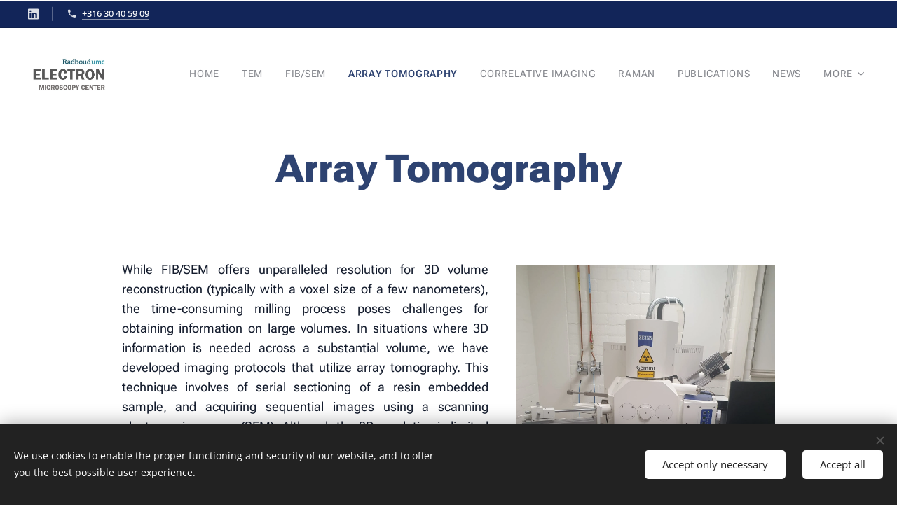

--- FILE ---
content_type: text/html; charset=utf-8
request_url: https://www.youtube-nocookie.com/embed/nZ_orVltY2E?wmode=opaque
body_size: 47017
content:
<!DOCTYPE html><html lang="en" dir="ltr" data-cast-api-enabled="true"><head><meta name="viewport" content="width=device-width, initial-scale=1"><script nonce="nzTYcmQsn3a4Hx5M3cHSNQ">if ('undefined' == typeof Symbol || 'undefined' == typeof Symbol.iterator) {delete Array.prototype.entries;}</script><style name="www-roboto" nonce="o_Qy8KDCrLz_farL9CovhQ">@font-face{font-family:'Roboto';font-style:normal;font-weight:400;font-stretch:100%;src:url(//fonts.gstatic.com/s/roboto/v48/KFO7CnqEu92Fr1ME7kSn66aGLdTylUAMa3GUBHMdazTgWw.woff2)format('woff2');unicode-range:U+0460-052F,U+1C80-1C8A,U+20B4,U+2DE0-2DFF,U+A640-A69F,U+FE2E-FE2F;}@font-face{font-family:'Roboto';font-style:normal;font-weight:400;font-stretch:100%;src:url(//fonts.gstatic.com/s/roboto/v48/KFO7CnqEu92Fr1ME7kSn66aGLdTylUAMa3iUBHMdazTgWw.woff2)format('woff2');unicode-range:U+0301,U+0400-045F,U+0490-0491,U+04B0-04B1,U+2116;}@font-face{font-family:'Roboto';font-style:normal;font-weight:400;font-stretch:100%;src:url(//fonts.gstatic.com/s/roboto/v48/KFO7CnqEu92Fr1ME7kSn66aGLdTylUAMa3CUBHMdazTgWw.woff2)format('woff2');unicode-range:U+1F00-1FFF;}@font-face{font-family:'Roboto';font-style:normal;font-weight:400;font-stretch:100%;src:url(//fonts.gstatic.com/s/roboto/v48/KFO7CnqEu92Fr1ME7kSn66aGLdTylUAMa3-UBHMdazTgWw.woff2)format('woff2');unicode-range:U+0370-0377,U+037A-037F,U+0384-038A,U+038C,U+038E-03A1,U+03A3-03FF;}@font-face{font-family:'Roboto';font-style:normal;font-weight:400;font-stretch:100%;src:url(//fonts.gstatic.com/s/roboto/v48/KFO7CnqEu92Fr1ME7kSn66aGLdTylUAMawCUBHMdazTgWw.woff2)format('woff2');unicode-range:U+0302-0303,U+0305,U+0307-0308,U+0310,U+0312,U+0315,U+031A,U+0326-0327,U+032C,U+032F-0330,U+0332-0333,U+0338,U+033A,U+0346,U+034D,U+0391-03A1,U+03A3-03A9,U+03B1-03C9,U+03D1,U+03D5-03D6,U+03F0-03F1,U+03F4-03F5,U+2016-2017,U+2034-2038,U+203C,U+2040,U+2043,U+2047,U+2050,U+2057,U+205F,U+2070-2071,U+2074-208E,U+2090-209C,U+20D0-20DC,U+20E1,U+20E5-20EF,U+2100-2112,U+2114-2115,U+2117-2121,U+2123-214F,U+2190,U+2192,U+2194-21AE,U+21B0-21E5,U+21F1-21F2,U+21F4-2211,U+2213-2214,U+2216-22FF,U+2308-230B,U+2310,U+2319,U+231C-2321,U+2336-237A,U+237C,U+2395,U+239B-23B7,U+23D0,U+23DC-23E1,U+2474-2475,U+25AF,U+25B3,U+25B7,U+25BD,U+25C1,U+25CA,U+25CC,U+25FB,U+266D-266F,U+27C0-27FF,U+2900-2AFF,U+2B0E-2B11,U+2B30-2B4C,U+2BFE,U+3030,U+FF5B,U+FF5D,U+1D400-1D7FF,U+1EE00-1EEFF;}@font-face{font-family:'Roboto';font-style:normal;font-weight:400;font-stretch:100%;src:url(//fonts.gstatic.com/s/roboto/v48/KFO7CnqEu92Fr1ME7kSn66aGLdTylUAMaxKUBHMdazTgWw.woff2)format('woff2');unicode-range:U+0001-000C,U+000E-001F,U+007F-009F,U+20DD-20E0,U+20E2-20E4,U+2150-218F,U+2190,U+2192,U+2194-2199,U+21AF,U+21E6-21F0,U+21F3,U+2218-2219,U+2299,U+22C4-22C6,U+2300-243F,U+2440-244A,U+2460-24FF,U+25A0-27BF,U+2800-28FF,U+2921-2922,U+2981,U+29BF,U+29EB,U+2B00-2BFF,U+4DC0-4DFF,U+FFF9-FFFB,U+10140-1018E,U+10190-1019C,U+101A0,U+101D0-101FD,U+102E0-102FB,U+10E60-10E7E,U+1D2C0-1D2D3,U+1D2E0-1D37F,U+1F000-1F0FF,U+1F100-1F1AD,U+1F1E6-1F1FF,U+1F30D-1F30F,U+1F315,U+1F31C,U+1F31E,U+1F320-1F32C,U+1F336,U+1F378,U+1F37D,U+1F382,U+1F393-1F39F,U+1F3A7-1F3A8,U+1F3AC-1F3AF,U+1F3C2,U+1F3C4-1F3C6,U+1F3CA-1F3CE,U+1F3D4-1F3E0,U+1F3ED,U+1F3F1-1F3F3,U+1F3F5-1F3F7,U+1F408,U+1F415,U+1F41F,U+1F426,U+1F43F,U+1F441-1F442,U+1F444,U+1F446-1F449,U+1F44C-1F44E,U+1F453,U+1F46A,U+1F47D,U+1F4A3,U+1F4B0,U+1F4B3,U+1F4B9,U+1F4BB,U+1F4BF,U+1F4C8-1F4CB,U+1F4D6,U+1F4DA,U+1F4DF,U+1F4E3-1F4E6,U+1F4EA-1F4ED,U+1F4F7,U+1F4F9-1F4FB,U+1F4FD-1F4FE,U+1F503,U+1F507-1F50B,U+1F50D,U+1F512-1F513,U+1F53E-1F54A,U+1F54F-1F5FA,U+1F610,U+1F650-1F67F,U+1F687,U+1F68D,U+1F691,U+1F694,U+1F698,U+1F6AD,U+1F6B2,U+1F6B9-1F6BA,U+1F6BC,U+1F6C6-1F6CF,U+1F6D3-1F6D7,U+1F6E0-1F6EA,U+1F6F0-1F6F3,U+1F6F7-1F6FC,U+1F700-1F7FF,U+1F800-1F80B,U+1F810-1F847,U+1F850-1F859,U+1F860-1F887,U+1F890-1F8AD,U+1F8B0-1F8BB,U+1F8C0-1F8C1,U+1F900-1F90B,U+1F93B,U+1F946,U+1F984,U+1F996,U+1F9E9,U+1FA00-1FA6F,U+1FA70-1FA7C,U+1FA80-1FA89,U+1FA8F-1FAC6,U+1FACE-1FADC,U+1FADF-1FAE9,U+1FAF0-1FAF8,U+1FB00-1FBFF;}@font-face{font-family:'Roboto';font-style:normal;font-weight:400;font-stretch:100%;src:url(//fonts.gstatic.com/s/roboto/v48/KFO7CnqEu92Fr1ME7kSn66aGLdTylUAMa3OUBHMdazTgWw.woff2)format('woff2');unicode-range:U+0102-0103,U+0110-0111,U+0128-0129,U+0168-0169,U+01A0-01A1,U+01AF-01B0,U+0300-0301,U+0303-0304,U+0308-0309,U+0323,U+0329,U+1EA0-1EF9,U+20AB;}@font-face{font-family:'Roboto';font-style:normal;font-weight:400;font-stretch:100%;src:url(//fonts.gstatic.com/s/roboto/v48/KFO7CnqEu92Fr1ME7kSn66aGLdTylUAMa3KUBHMdazTgWw.woff2)format('woff2');unicode-range:U+0100-02BA,U+02BD-02C5,U+02C7-02CC,U+02CE-02D7,U+02DD-02FF,U+0304,U+0308,U+0329,U+1D00-1DBF,U+1E00-1E9F,U+1EF2-1EFF,U+2020,U+20A0-20AB,U+20AD-20C0,U+2113,U+2C60-2C7F,U+A720-A7FF;}@font-face{font-family:'Roboto';font-style:normal;font-weight:400;font-stretch:100%;src:url(//fonts.gstatic.com/s/roboto/v48/KFO7CnqEu92Fr1ME7kSn66aGLdTylUAMa3yUBHMdazQ.woff2)format('woff2');unicode-range:U+0000-00FF,U+0131,U+0152-0153,U+02BB-02BC,U+02C6,U+02DA,U+02DC,U+0304,U+0308,U+0329,U+2000-206F,U+20AC,U+2122,U+2191,U+2193,U+2212,U+2215,U+FEFF,U+FFFD;}@font-face{font-family:'Roboto';font-style:normal;font-weight:500;font-stretch:100%;src:url(//fonts.gstatic.com/s/roboto/v48/KFO7CnqEu92Fr1ME7kSn66aGLdTylUAMa3GUBHMdazTgWw.woff2)format('woff2');unicode-range:U+0460-052F,U+1C80-1C8A,U+20B4,U+2DE0-2DFF,U+A640-A69F,U+FE2E-FE2F;}@font-face{font-family:'Roboto';font-style:normal;font-weight:500;font-stretch:100%;src:url(//fonts.gstatic.com/s/roboto/v48/KFO7CnqEu92Fr1ME7kSn66aGLdTylUAMa3iUBHMdazTgWw.woff2)format('woff2');unicode-range:U+0301,U+0400-045F,U+0490-0491,U+04B0-04B1,U+2116;}@font-face{font-family:'Roboto';font-style:normal;font-weight:500;font-stretch:100%;src:url(//fonts.gstatic.com/s/roboto/v48/KFO7CnqEu92Fr1ME7kSn66aGLdTylUAMa3CUBHMdazTgWw.woff2)format('woff2');unicode-range:U+1F00-1FFF;}@font-face{font-family:'Roboto';font-style:normal;font-weight:500;font-stretch:100%;src:url(//fonts.gstatic.com/s/roboto/v48/KFO7CnqEu92Fr1ME7kSn66aGLdTylUAMa3-UBHMdazTgWw.woff2)format('woff2');unicode-range:U+0370-0377,U+037A-037F,U+0384-038A,U+038C,U+038E-03A1,U+03A3-03FF;}@font-face{font-family:'Roboto';font-style:normal;font-weight:500;font-stretch:100%;src:url(//fonts.gstatic.com/s/roboto/v48/KFO7CnqEu92Fr1ME7kSn66aGLdTylUAMawCUBHMdazTgWw.woff2)format('woff2');unicode-range:U+0302-0303,U+0305,U+0307-0308,U+0310,U+0312,U+0315,U+031A,U+0326-0327,U+032C,U+032F-0330,U+0332-0333,U+0338,U+033A,U+0346,U+034D,U+0391-03A1,U+03A3-03A9,U+03B1-03C9,U+03D1,U+03D5-03D6,U+03F0-03F1,U+03F4-03F5,U+2016-2017,U+2034-2038,U+203C,U+2040,U+2043,U+2047,U+2050,U+2057,U+205F,U+2070-2071,U+2074-208E,U+2090-209C,U+20D0-20DC,U+20E1,U+20E5-20EF,U+2100-2112,U+2114-2115,U+2117-2121,U+2123-214F,U+2190,U+2192,U+2194-21AE,U+21B0-21E5,U+21F1-21F2,U+21F4-2211,U+2213-2214,U+2216-22FF,U+2308-230B,U+2310,U+2319,U+231C-2321,U+2336-237A,U+237C,U+2395,U+239B-23B7,U+23D0,U+23DC-23E1,U+2474-2475,U+25AF,U+25B3,U+25B7,U+25BD,U+25C1,U+25CA,U+25CC,U+25FB,U+266D-266F,U+27C0-27FF,U+2900-2AFF,U+2B0E-2B11,U+2B30-2B4C,U+2BFE,U+3030,U+FF5B,U+FF5D,U+1D400-1D7FF,U+1EE00-1EEFF;}@font-face{font-family:'Roboto';font-style:normal;font-weight:500;font-stretch:100%;src:url(//fonts.gstatic.com/s/roboto/v48/KFO7CnqEu92Fr1ME7kSn66aGLdTylUAMaxKUBHMdazTgWw.woff2)format('woff2');unicode-range:U+0001-000C,U+000E-001F,U+007F-009F,U+20DD-20E0,U+20E2-20E4,U+2150-218F,U+2190,U+2192,U+2194-2199,U+21AF,U+21E6-21F0,U+21F3,U+2218-2219,U+2299,U+22C4-22C6,U+2300-243F,U+2440-244A,U+2460-24FF,U+25A0-27BF,U+2800-28FF,U+2921-2922,U+2981,U+29BF,U+29EB,U+2B00-2BFF,U+4DC0-4DFF,U+FFF9-FFFB,U+10140-1018E,U+10190-1019C,U+101A0,U+101D0-101FD,U+102E0-102FB,U+10E60-10E7E,U+1D2C0-1D2D3,U+1D2E0-1D37F,U+1F000-1F0FF,U+1F100-1F1AD,U+1F1E6-1F1FF,U+1F30D-1F30F,U+1F315,U+1F31C,U+1F31E,U+1F320-1F32C,U+1F336,U+1F378,U+1F37D,U+1F382,U+1F393-1F39F,U+1F3A7-1F3A8,U+1F3AC-1F3AF,U+1F3C2,U+1F3C4-1F3C6,U+1F3CA-1F3CE,U+1F3D4-1F3E0,U+1F3ED,U+1F3F1-1F3F3,U+1F3F5-1F3F7,U+1F408,U+1F415,U+1F41F,U+1F426,U+1F43F,U+1F441-1F442,U+1F444,U+1F446-1F449,U+1F44C-1F44E,U+1F453,U+1F46A,U+1F47D,U+1F4A3,U+1F4B0,U+1F4B3,U+1F4B9,U+1F4BB,U+1F4BF,U+1F4C8-1F4CB,U+1F4D6,U+1F4DA,U+1F4DF,U+1F4E3-1F4E6,U+1F4EA-1F4ED,U+1F4F7,U+1F4F9-1F4FB,U+1F4FD-1F4FE,U+1F503,U+1F507-1F50B,U+1F50D,U+1F512-1F513,U+1F53E-1F54A,U+1F54F-1F5FA,U+1F610,U+1F650-1F67F,U+1F687,U+1F68D,U+1F691,U+1F694,U+1F698,U+1F6AD,U+1F6B2,U+1F6B9-1F6BA,U+1F6BC,U+1F6C6-1F6CF,U+1F6D3-1F6D7,U+1F6E0-1F6EA,U+1F6F0-1F6F3,U+1F6F7-1F6FC,U+1F700-1F7FF,U+1F800-1F80B,U+1F810-1F847,U+1F850-1F859,U+1F860-1F887,U+1F890-1F8AD,U+1F8B0-1F8BB,U+1F8C0-1F8C1,U+1F900-1F90B,U+1F93B,U+1F946,U+1F984,U+1F996,U+1F9E9,U+1FA00-1FA6F,U+1FA70-1FA7C,U+1FA80-1FA89,U+1FA8F-1FAC6,U+1FACE-1FADC,U+1FADF-1FAE9,U+1FAF0-1FAF8,U+1FB00-1FBFF;}@font-face{font-family:'Roboto';font-style:normal;font-weight:500;font-stretch:100%;src:url(//fonts.gstatic.com/s/roboto/v48/KFO7CnqEu92Fr1ME7kSn66aGLdTylUAMa3OUBHMdazTgWw.woff2)format('woff2');unicode-range:U+0102-0103,U+0110-0111,U+0128-0129,U+0168-0169,U+01A0-01A1,U+01AF-01B0,U+0300-0301,U+0303-0304,U+0308-0309,U+0323,U+0329,U+1EA0-1EF9,U+20AB;}@font-face{font-family:'Roboto';font-style:normal;font-weight:500;font-stretch:100%;src:url(//fonts.gstatic.com/s/roboto/v48/KFO7CnqEu92Fr1ME7kSn66aGLdTylUAMa3KUBHMdazTgWw.woff2)format('woff2');unicode-range:U+0100-02BA,U+02BD-02C5,U+02C7-02CC,U+02CE-02D7,U+02DD-02FF,U+0304,U+0308,U+0329,U+1D00-1DBF,U+1E00-1E9F,U+1EF2-1EFF,U+2020,U+20A0-20AB,U+20AD-20C0,U+2113,U+2C60-2C7F,U+A720-A7FF;}@font-face{font-family:'Roboto';font-style:normal;font-weight:500;font-stretch:100%;src:url(//fonts.gstatic.com/s/roboto/v48/KFO7CnqEu92Fr1ME7kSn66aGLdTylUAMa3yUBHMdazQ.woff2)format('woff2');unicode-range:U+0000-00FF,U+0131,U+0152-0153,U+02BB-02BC,U+02C6,U+02DA,U+02DC,U+0304,U+0308,U+0329,U+2000-206F,U+20AC,U+2122,U+2191,U+2193,U+2212,U+2215,U+FEFF,U+FFFD;}</style><script name="www-roboto" nonce="nzTYcmQsn3a4Hx5M3cHSNQ">if (document.fonts && document.fonts.load) {document.fonts.load("400 10pt Roboto", "E"); document.fonts.load("500 10pt Roboto", "E");}</script><link rel="stylesheet" href="/s/player/b95b0e7a/www-player.css" name="www-player" nonce="o_Qy8KDCrLz_farL9CovhQ"><style nonce="o_Qy8KDCrLz_farL9CovhQ">html {overflow: hidden;}body {font: 12px Roboto, Arial, sans-serif; background-color: #000; color: #fff; height: 100%; width: 100%; overflow: hidden; position: absolute; margin: 0; padding: 0;}#player {width: 100%; height: 100%;}h1 {text-align: center; color: #fff;}h3 {margin-top: 6px; margin-bottom: 3px;}.player-unavailable {position: absolute; top: 0; left: 0; right: 0; bottom: 0; padding: 25px; font-size: 13px; background: url(/img/meh7.png) 50% 65% no-repeat;}.player-unavailable .message {text-align: left; margin: 0 -5px 15px; padding: 0 5px 14px; border-bottom: 1px solid #888; font-size: 19px; font-weight: normal;}.player-unavailable a {color: #167ac6; text-decoration: none;}</style><script nonce="nzTYcmQsn3a4Hx5M3cHSNQ">var ytcsi={gt:function(n){n=(n||"")+"data_";return ytcsi[n]||(ytcsi[n]={tick:{},info:{},gel:{preLoggedGelInfos:[]}})},now:window.performance&&window.performance.timing&&window.performance.now&&window.performance.timing.navigationStart?function(){return window.performance.timing.navigationStart+window.performance.now()}:function(){return(new Date).getTime()},tick:function(l,t,n){var ticks=ytcsi.gt(n).tick;var v=t||ytcsi.now();if(ticks[l]){ticks["_"+l]=ticks["_"+l]||[ticks[l]];ticks["_"+l].push(v)}ticks[l]=
v},info:function(k,v,n){ytcsi.gt(n).info[k]=v},infoGel:function(p,n){ytcsi.gt(n).gel.preLoggedGelInfos.push(p)},setStart:function(t,n){ytcsi.tick("_start",t,n)}};
(function(w,d){function isGecko(){if(!w.navigator)return false;try{if(w.navigator.userAgentData&&w.navigator.userAgentData.brands&&w.navigator.userAgentData.brands.length){var brands=w.navigator.userAgentData.brands;var i=0;for(;i<brands.length;i++)if(brands[i]&&brands[i].brand==="Firefox")return true;return false}}catch(e){setTimeout(function(){throw e;})}if(!w.navigator.userAgent)return false;var ua=w.navigator.userAgent;return ua.indexOf("Gecko")>0&&ua.toLowerCase().indexOf("webkit")<0&&ua.indexOf("Edge")<
0&&ua.indexOf("Trident")<0&&ua.indexOf("MSIE")<0}ytcsi.setStart(w.performance?w.performance.timing.responseStart:null);var isPrerender=(d.visibilityState||d.webkitVisibilityState)=="prerender";var vName=!d.visibilityState&&d.webkitVisibilityState?"webkitvisibilitychange":"visibilitychange";if(isPrerender){var startTick=function(){ytcsi.setStart();d.removeEventListener(vName,startTick)};d.addEventListener(vName,startTick,false)}if(d.addEventListener)d.addEventListener(vName,function(){ytcsi.tick("vc")},
false);if(isGecko()){var isHidden=(d.visibilityState||d.webkitVisibilityState)=="hidden";if(isHidden)ytcsi.tick("vc")}var slt=function(el,t){setTimeout(function(){var n=ytcsi.now();el.loadTime=n;if(el.slt)el.slt()},t)};w.__ytRIL=function(el){if(!el.getAttribute("data-thumb"))if(w.requestAnimationFrame)w.requestAnimationFrame(function(){slt(el,0)});else slt(el,16)}})(window,document);
</script><script nonce="nzTYcmQsn3a4Hx5M3cHSNQ">var ytcfg={d:function(){return window.yt&&yt.config_||ytcfg.data_||(ytcfg.data_={})},get:function(k,o){return k in ytcfg.d()?ytcfg.d()[k]:o},set:function(){var a=arguments;if(a.length>1)ytcfg.d()[a[0]]=a[1];else{var k;for(k in a[0])ytcfg.d()[k]=a[0][k]}}};
ytcfg.set({"CLIENT_CANARY_STATE":"none","DEVICE":"cbr\u003dChrome\u0026cbrand\u003dapple\u0026cbrver\u003d131.0.0.0\u0026ceng\u003dWebKit\u0026cengver\u003d537.36\u0026cos\u003dMacintosh\u0026cosver\u003d10_15_7\u0026cplatform\u003dDESKTOP","EVENT_ID":"2ndwadquHqfT_bkP4ZykyAo","EXPERIMENT_FLAGS":{"ab_det_apm":true,"ab_det_el_h":true,"ab_det_em_inj":true,"ab_l_sig_st":true,"ab_l_sig_st_e":true,"action_companion_center_align_description":true,"allow_skip_networkless":true,"always_send_and_write":true,"att_web_record_metrics":true,"attmusi":true,"c3_enable_button_impression_logging":true,"c3_watch_page_component":true,"cancel_pending_navs":true,"clean_up_manual_attribution_header":true,"config_age_report_killswitch":true,"cow_optimize_idom_compat":true,"csi_config_handling_infra":true,"csi_on_gel":true,"delhi_mweb_colorful_sd":true,"delhi_mweb_colorful_sd_v2":true,"deprecate_csi_has_info":true,"deprecate_pair_servlet_enabled":true,"desktop_sparkles_light_cta_button":true,"disable_cached_masthead_data":true,"disable_child_node_auto_formatted_strings":true,"disable_log_to_visitor_layer":true,"disable_pacf_logging_for_memory_limited_tv":true,"embeds_enable_eid_enforcement_for_youtube":true,"embeds_enable_info_panel_dismissal":true,"embeds_enable_pfp_always_unbranded":true,"embeds_muted_autoplay_sound_fix":true,"embeds_serve_es6_client":true,"embeds_web_nwl_disable_nocookie":true,"embeds_web_updated_shorts_definition_fix":true,"enable_active_view_display_ad_renderer_web_home":true,"enable_ad_disclosure_banner_a11y_fix":true,"enable_chips_shelf_view_model_fully_reactive":true,"enable_client_creator_goal_ticker_bar_revamp":true,"enable_client_only_wiz_direct_reactions":true,"enable_client_sli_logging":true,"enable_client_streamz_web":true,"enable_client_ve_spec":true,"enable_cloud_save_error_popup_after_retry":true,"enable_dai_sdf_h5_preroll":true,"enable_datasync_id_header_in_web_vss_pings":true,"enable_default_mono_cta_migration_web_client":true,"enable_docked_chat_messages":true,"enable_drop_shadow_experiment":true,"enable_entity_store_from_dependency_injection":true,"enable_inline_muted_playback_on_web_search":true,"enable_inline_muted_playback_on_web_search_for_vdc":true,"enable_inline_muted_playback_on_web_search_for_vdcb":true,"enable_is_mini_app_page_active_bugfix":true,"enable_logging_first_user_action_after_game_ready":true,"enable_ltc_param_fetch_from_innertube":true,"enable_masthead_mweb_padding_fix":true,"enable_menu_renderer_button_in_mweb_hclr":true,"enable_mini_app_command_handler_mweb_fix":true,"enable_mini_app_iframe_loaded_logging":true,"enable_mini_guide_downloads_item":true,"enable_mixed_direction_formatted_strings":true,"enable_mweb_livestream_ui_update":true,"enable_mweb_new_caption_language_picker":true,"enable_names_handles_account_switcher":true,"enable_network_request_logging_on_game_events":true,"enable_new_paid_product_placement":true,"enable_obtaining_ppn_query_param":true,"enable_open_in_new_tab_icon_for_short_dr_for_desktop_search":true,"enable_open_yt_content":true,"enable_origin_query_parameter_bugfix":true,"enable_pause_ads_on_ytv_html5":true,"enable_payments_purchase_manager":true,"enable_pdp_icon_prefetch":true,"enable_pl_r_si_fa":true,"enable_place_pivot_url":true,"enable_playable_a11y_label_with_badge_text":true,"enable_pv_screen_modern_text":true,"enable_removing_navbar_title_on_hashtag_page_mweb":true,"enable_resetting_scroll_position_on_flow_change":true,"enable_rta_manager":true,"enable_sdf_companion_h5":true,"enable_sdf_dai_h5_midroll":true,"enable_sdf_h5_endemic_mid_post_roll":true,"enable_sdf_on_h5_unplugged_vod_midroll":true,"enable_sdf_shorts_player_bytes_h5":true,"enable_sdk_performance_network_logging":true,"enable_sending_unwrapped_game_audio_as_serialized_metadata":true,"enable_sfv_effect_pivot_url":true,"enable_shorts_new_carousel":true,"enable_skip_ad_guidance_prompt":true,"enable_skippable_ads_for_unplugged_ad_pod":true,"enable_smearing_expansion_dai":true,"enable_third_party_info":true,"enable_time_out_messages":true,"enable_timeline_view_modern_transcript_fe":true,"enable_video_display_compact_button_group_for_desktop_search":true,"enable_web_home_top_landscape_image_layout_level_click":true,"enable_web_tiered_gel":true,"enable_window_constrained_buy_flow_dialog":true,"enable_wiz_queue_effect_and_on_init_initial_runs":true,"enable_ypc_spinners":true,"enable_yt_ata_iframe_authuser":true,"export_networkless_options":true,"export_player_version_to_ytconfig":true,"fill_single_video_with_notify_to_lasr":true,"fix_ad_miniplayer_controls_rendering":true,"fix_ads_tracking_for_swf_config_deprecation_mweb":true,"h5_companion_enable_adcpn_macro_substitution_for_click_pings":true,"h5_inplayer_enable_adcpn_macro_substitution_for_click_pings":true,"h5_reset_cache_and_filter_before_update_masthead":true,"hide_channel_creation_title_for_mweb":true,"high_ccv_client_side_caching_h5":true,"html5_log_trigger_events_with_debug_data":true,"html5_ssdai_enable_media_end_cue_range":true,"il_attach_cache_limit":true,"il_use_view_model_logging_context":true,"is_browser_support_for_webcam_streaming":true,"json_condensed_response":true,"kev_adb_pg":true,"kevlar_gel_error_routing":true,"kevlar_watch_cinematics":true,"live_chat_enable_controller_extraction":true,"live_chat_enable_rta_manager":true,"live_chat_increased_min_height":true,"log_click_with_layer_from_element_in_command_handler":true,"log_errors_through_nwl_on_retry":true,"mdx_enable_privacy_disclosure_ui":true,"mdx_load_cast_api_bootstrap_script":true,"medium_progress_bar_modification":true,"migrate_remaining_web_ad_badges_to_innertube":true,"mobile_account_menu_refresh":true,"mweb_a11y_enable_player_controls_invisible_toggle":true,"mweb_account_linking_noapp":true,"mweb_after_render_to_scheduler":true,"mweb_allow_modern_search_suggest_behavior":true,"mweb_animated_actions":true,"mweb_app_upsell_button_direct_to_app":true,"mweb_big_progress_bar":true,"mweb_c3_disable_carve_out":true,"mweb_c3_disable_carve_out_keep_external_links":true,"mweb_c3_enable_adaptive_signals":true,"mweb_c3_endscreen":true,"mweb_c3_endscreen_v2":true,"mweb_c3_library_page_enable_recent_shelf":true,"mweb_c3_remove_web_navigation_endpoint_data":true,"mweb_c3_use_canonical_from_player_response":true,"mweb_cinematic_watch":true,"mweb_command_handler":true,"mweb_delay_watch_initial_data":true,"mweb_disable_searchbar_scroll":true,"mweb_enable_fine_scrubbing_for_recs":true,"mweb_enable_keto_batch_player_fullscreen":true,"mweb_enable_keto_batch_player_progress_bar":true,"mweb_enable_keto_batch_player_tooltips":true,"mweb_enable_lockup_view_model_for_ucp":true,"mweb_enable_more_drawer":true,"mweb_enable_optional_fullscreen_landscape_locking":true,"mweb_enable_overlay_touch_manager":true,"mweb_enable_premium_carve_out_fix":true,"mweb_enable_refresh_detection":true,"mweb_enable_search_imp":true,"mweb_enable_sequence_signal":true,"mweb_enable_shorts_pivot_button":true,"mweb_enable_shorts_video_preload":true,"mweb_enable_skippables_on_jio_phone":true,"mweb_enable_storyboards":true,"mweb_enable_two_line_title_on_shorts":true,"mweb_enable_varispeed_controller":true,"mweb_enable_warm_channel_requests":true,"mweb_enable_watch_feed_infinite_scroll":true,"mweb_enable_wrapped_unplugged_pause_membership_dialog_renderer":true,"mweb_filter_video_format_in_webfe":true,"mweb_fix_livestream_seeking":true,"mweb_fix_monitor_visibility_after_render":true,"mweb_fix_section_list_continuation_item_renderers":true,"mweb_force_ios_fallback_to_native_control":true,"mweb_fp_auto_fullscreen":true,"mweb_fullscreen_controls":true,"mweb_fullscreen_controls_action_buttons":true,"mweb_fullscreen_watch_system":true,"mweb_home_reactive_shorts":true,"mweb_innertube_search_command":true,"mweb_lang_in_html":true,"mweb_like_button_synced_with_entities":true,"mweb_logo_use_home_page_ve":true,"mweb_module_decoration":true,"mweb_native_control_in_faux_fullscreen_shared":true,"mweb_panel_container_inert":true,"mweb_player_control_on_hover":true,"mweb_player_delhi_dtts":true,"mweb_player_settings_use_bottom_sheet":true,"mweb_player_show_previous_next_buttons_in_playlist":true,"mweb_player_skip_no_op_state_changes":true,"mweb_player_user_select_none":true,"mweb_playlist_engagement_panel":true,"mweb_progress_bar_seek_on_mouse_click":true,"mweb_pull_2_full":true,"mweb_pull_2_full_enable_touch_handlers":true,"mweb_schedule_warm_watch_response":true,"mweb_searchbox_legacy_navigation":true,"mweb_see_fewer_shorts":true,"mweb_sheets_ui_refresh":true,"mweb_shorts_comments_panel_id_change":true,"mweb_shorts_early_continuation":true,"mweb_show_ios_smart_banner":true,"mweb_show_sign_in_button_from_header":true,"mweb_use_server_url_on_startup":true,"mweb_watch_captions_enable_auto_translate":true,"mweb_watch_captions_set_default_size":true,"mweb_watch_stop_scheduler_on_player_response":true,"mweb_watchfeed_big_thumbnails":true,"mweb_yt_searchbox":true,"networkless_logging":true,"no_client_ve_attach_unless_shown":true,"nwl_send_from_memory_when_online":true,"pageid_as_header_web":true,"playback_settings_use_switch_menu":true,"player_controls_autonav_fix":true,"player_controls_skip_double_signal_update":true,"polymer_bad_build_labels":true,"polymer_verifiy_app_state":true,"qoe_send_and_write":true,"remove_chevron_from_ad_disclosure_banner_h5":true,"remove_masthead_channel_banner_on_refresh":true,"remove_slot_id_exited_trigger_for_dai_in_player_slot_expire":true,"replace_client_url_parsing_with_server_signal":true,"service_worker_enabled":true,"service_worker_push_enabled":true,"service_worker_push_home_page_prompt":true,"service_worker_push_watch_page_prompt":true,"shell_load_gcf":true,"shorten_initial_gel_batch_timeout":true,"should_use_yt_voice_endpoint_in_kaios":true,"skip_invalid_ytcsi_ticks":true,"skip_setting_info_in_csi_data_object":true,"smarter_ve_dedupping":true,"speedmaster_no_seek":true,"start_client_gcf_mweb":true,"stop_handling_click_for_non_rendering_overlay_layout":true,"suppress_error_204_logging":true,"synced_panel_scrolling_controller":true,"use_event_time_ms_header":true,"use_fifo_for_networkless":true,"use_player_abuse_bg_library":true,"use_request_time_ms_header":true,"use_session_based_sampling":true,"use_thumbnail_overlay_time_status_renderer_for_live_badge":true,"use_ts_visibilitylogger":true,"vss_final_ping_send_and_write":true,"vss_playback_use_send_and_write":true,"web_adaptive_repeat_ase":true,"web_always_load_chat_support":true,"web_animated_like":true,"web_api_url":true,"web_attributed_string_deep_equal_bugfix":true,"web_autonav_allow_off_by_default":true,"web_button_vm_refactor_disabled":true,"web_c3_log_app_init_finish":true,"web_csi_action_sampling_enabled":true,"web_dedupe_ve_grafting":true,"web_disable_backdrop_filter":true,"web_enable_ab_rsp_cl":true,"web_enable_course_icon_update":true,"web_enable_error_204":true,"web_enable_horizontal_video_attributes_section":true,"web_fix_segmented_like_dislike_undefined":true,"web_gcf_hashes_innertube":true,"web_gel_timeout_cap":true,"web_log_streamed_get_watch_supported":true,"web_metadata_carousel_elref_bugfix":true,"web_parent_target_for_sheets":true,"web_persist_server_autonav_state_on_client":true,"web_playback_associated_log_ctt":true,"web_playback_associated_ve":true,"web_prefetch_preload_video":true,"web_progress_bar_draggable":true,"web_resizable_advertiser_banner_on_masthead_safari_fix":true,"web_scheduler_auto_init":true,"web_shorts_just_watched_on_channel_and_pivot_study":true,"web_shorts_just_watched_overlay":true,"web_shorts_pivot_button_view_model_reactive":true,"web_update_panel_visibility_logging_fix":true,"web_video_attribute_view_model_a11y_fix":true,"web_watch_controls_state_signals":true,"web_wiz_attributed_string":true,"web_yt_config_context":true,"webfe_mweb_watch_microdata":true,"webfe_watch_shorts_canonical_url_fix":true,"webpo_exit_on_net_err":true,"wiz_diff_overwritable":true,"wiz_memoize_stamper_items":true,"woffle_used_state_report":true,"wpo_gel_strz":true,"ytcp_paper_tooltip_use_scoped_owner_root":true,"H5_async_logging_delay_ms":30000.0,"attention_logging_scroll_throttle":500.0,"autoplay_pause_by_lact_sampling_fraction":0.0,"cinematic_watch_effect_opacity":0.4,"log_window_onerror_fraction":0.1,"speedmaster_playback_rate":2.0,"tv_pacf_logging_sample_rate":0.01,"web_attention_logging_scroll_throttle":500.0,"web_load_prediction_threshold":0.1,"web_navigation_prediction_threshold":0.1,"web_pbj_log_warning_rate":0.0,"web_system_health_fraction":0.01,"ytidb_transaction_ended_event_rate_limit":0.02,"active_time_update_interval_ms":10000,"att_init_delay":500,"autoplay_pause_by_lact_sec":0,"botguard_async_snapshot_timeout_ms":3000,"check_navigator_accuracy_timeout_ms":0,"cinematic_watch_css_filter_blur_strength":40,"cinematic_watch_fade_out_duration":500,"close_webview_delay_ms":100,"cloud_save_game_data_rate_limit_ms":3000,"compression_disable_point":10,"custom_active_view_tos_timeout_ms":3600000,"embeds_widget_poll_interval_ms":0,"gel_min_batch_size":3,"gel_queue_timeout_max_ms":60000,"get_async_timeout_ms":60000,"hide_cta_for_home_web_video_ads_animate_in_time":2,"html5_byterate_soft_cap":0,"initial_gel_batch_timeout":2000,"max_body_size_to_compress":500000,"max_prefetch_window_sec_for_livestream_optimization":10,"min_prefetch_offset_sec_for_livestream_optimization":20,"mini_app_container_iframe_src_update_delay_ms":0,"multiple_preview_news_duration_time":11000,"mweb_c3_toast_duration_ms":5000,"mweb_deep_link_fallback_timeout_ms":10000,"mweb_delay_response_received_actions":100,"mweb_fp_dpad_rate_limit_ms":0,"mweb_fp_dpad_watch_title_clamp_lines":0,"mweb_history_manager_cache_size":100,"mweb_ios_fullscreen_playback_transition_delay_ms":500,"mweb_ios_fullscreen_system_pause_epilson_ms":0,"mweb_override_response_store_expiration_ms":0,"mweb_shorts_early_continuation_trigger_threshold":4,"mweb_w2w_max_age_seconds":0,"mweb_watch_captions_default_size":2,"neon_dark_launch_gradient_count":0,"network_polling_interval":30000,"play_click_interval_ms":30000,"play_ping_interval_ms":10000,"prefetch_comments_ms_after_video":0,"send_config_hash_timer":0,"service_worker_push_logged_out_prompt_watches":-1,"service_worker_push_prompt_cap":-1,"service_worker_push_prompt_delay_microseconds":3888000000000,"show_mini_app_ad_frequency_cap_ms":300000,"slow_compressions_before_abandon_count":4,"speedmaster_cancellation_movement_dp":10,"speedmaster_touch_activation_ms":500,"web_attention_logging_throttle":500,"web_foreground_heartbeat_interval_ms":28000,"web_gel_debounce_ms":10000,"web_logging_max_batch":100,"web_max_tracing_events":50,"web_tracing_session_replay":0,"wil_icon_max_concurrent_fetches":9999,"ytidb_remake_db_retries":3,"ytidb_reopen_db_retries":3,"WebClientReleaseProcessCritical__youtube_embeds_client_version_override":"","WebClientReleaseProcessCritical__youtube_embeds_web_client_version_override":"","WebClientReleaseProcessCritical__youtube_mweb_client_version_override":"","debug_forced_internalcountrycode":"","embeds_web_synth_ch_headers_banned_urls_regex":"","enable_web_media_service":"DISABLED","il_payload_scraping":"","live_chat_unicode_emoji_json_url":"https://www.gstatic.com/youtube/img/emojis/emojis-svg-9.json","mweb_deep_link_feature_tag_suffix":"11268432","mweb_enable_shorts_innertube_player_prefetch_trigger":"NONE","mweb_fp_dpad":"home,search,browse,channel,create_channel,experiments,settings,trending,oops,404,paid_memberships,sponsorship,premium,shorts","mweb_fp_dpad_linear_navigation":"","mweb_fp_dpad_linear_navigation_visitor":"","mweb_fp_dpad_visitor":"","mweb_preload_video_by_player_vars":"","mweb_sign_in_button_style":"STYLE_SUGGESTIVE_AVATAR","place_pivot_triggering_container_alternate":"","place_pivot_triggering_counterfactual_container_alternate":"","search_ui_mweb_searchbar_restyle":"DEFAULT","service_worker_push_force_notification_prompt_tag":"1","service_worker_scope":"/","suggest_exp_str":"","web_client_version_override":"","kevlar_command_handler_command_banlist":[],"mini_app_ids_without_game_ready":["UgkxHHtsak1SC8mRGHMZewc4HzeAY3yhPPmJ","Ugkx7OgzFqE6z_5Mtf4YsotGfQNII1DF_RBm"],"web_op_signal_type_banlist":[],"web_tracing_enabled_spans":["event","command"]},"GAPI_HINT_PARAMS":"m;/_/scs/abc-static/_/js/k\u003dgapi.gapi.en.FZb77tO2YW4.O/d\u003d1/rs\u003dAHpOoo8lqavmo6ayfVxZovyDiP6g3TOVSQ/m\u003d__features__","GAPI_HOST":"https://apis.google.com","GAPI_LOCALE":"en_US","GL":"US","HL":"en","HTML_DIR":"ltr","HTML_LANG":"en","INNERTUBE_API_KEY":"AIzaSyAO_FJ2SlqU8Q4STEHLGCilw_Y9_11qcW8","INNERTUBE_API_VERSION":"v1","INNERTUBE_CLIENT_NAME":"WEB_EMBEDDED_PLAYER","INNERTUBE_CLIENT_VERSION":"1.20260116.01.00","INNERTUBE_CONTEXT":{"client":{"hl":"en","gl":"US","remoteHost":"18.117.112.115","deviceMake":"Apple","deviceModel":"","visitorData":"[base64]%3D%3D","userAgent":"Mozilla/5.0 (Macintosh; Intel Mac OS X 10_15_7) AppleWebKit/537.36 (KHTML, like Gecko) Chrome/131.0.0.0 Safari/537.36; ClaudeBot/1.0; +claudebot@anthropic.com),gzip(gfe)","clientName":"WEB_EMBEDDED_PLAYER","clientVersion":"1.20260116.01.00","osName":"Macintosh","osVersion":"10_15_7","originalUrl":"https://www.youtube-nocookie.com/embed/nZ_orVltY2E?wmode\u003dopaque","platform":"DESKTOP","clientFormFactor":"UNKNOWN_FORM_FACTOR","configInfo":{"appInstallData":"[base64]%3D%3D"},"browserName":"Chrome","browserVersion":"131.0.0.0","acceptHeader":"text/html,application/xhtml+xml,application/xml;q\u003d0.9,image/webp,image/apng,*/*;q\u003d0.8,application/signed-exchange;v\u003db3;q\u003d0.9","deviceExperimentId":"ChxOelU1Tnpjd05ETTFNVFk1TlRnNE5ETTRNZz09ENrvwcsGGNrvwcsG","rolloutToken":"CJDFr6KjjdikURDwkceGhpySAxjwkceGhpySAw%3D%3D"},"user":{"lockedSafetyMode":false},"request":{"useSsl":true},"clickTracking":{"clickTrackingParams":"IhMI2oPHhoackgMVp2k/AR1hDgmp"},"thirdParty":{"embeddedPlayerContext":{"embeddedPlayerEncryptedContext":"AD5ZzFTIK4CsZF22nGw4BZ39s4N-MBTJIyMP5zBou7N3LJfcQRr19VaFjqYGYvRqO5rP9EJ_HAOW-Cp0InOkfSN8HuAfT2szql3IgK2BP1PKCU6VPuC4l3qdKPchWtSipSpg7jTXmNIcl1rzenvZQS5qcKlI065ApPVWYsQ8uCZtBNQ6","ancestorOriginsSupported":false}}},"INNERTUBE_CONTEXT_CLIENT_NAME":56,"INNERTUBE_CONTEXT_CLIENT_VERSION":"1.20260116.01.00","INNERTUBE_CONTEXT_GL":"US","INNERTUBE_CONTEXT_HL":"en","LATEST_ECATCHER_SERVICE_TRACKING_PARAMS":{"client.name":"WEB_EMBEDDED_PLAYER","client.jsfeat":"2021"},"LOGGED_IN":false,"PAGE_BUILD_LABEL":"youtube.embeds.web_20260116_01_RC00","PAGE_CL":856990104,"SERVER_NAME":"WebFE","VISITOR_DATA":"[base64]%3D%3D","WEB_PLAYER_CONTEXT_CONFIGS":{"WEB_PLAYER_CONTEXT_CONFIG_ID_EMBEDDED_PLAYER":{"rootElementId":"movie_player","jsUrl":"/s/player/b95b0e7a/player_ias.vflset/en_US/base.js","cssUrl":"/s/player/b95b0e7a/www-player.css","contextId":"WEB_PLAYER_CONTEXT_CONFIG_ID_EMBEDDED_PLAYER","eventLabel":"embedded","contentRegion":"US","hl":"en_US","hostLanguage":"en","innertubeApiKey":"AIzaSyAO_FJ2SlqU8Q4STEHLGCilw_Y9_11qcW8","innertubeApiVersion":"v1","innertubeContextClientVersion":"1.20260116.01.00","device":{"brand":"apple","model":"","browser":"Chrome","browserVersion":"131.0.0.0","os":"Macintosh","osVersion":"10_15_7","platform":"DESKTOP","interfaceName":"WEB_EMBEDDED_PLAYER","interfaceVersion":"1.20260116.01.00"},"serializedExperimentIds":"24004644,51010235,51063643,51098299,51204329,51222973,51340662,51349914,51353393,51366423,51389629,51404808,51404810,51425030,51484222,51490331,51500051,51505436,51530495,51534669,51560386,51565115,51566373,51566863,51578633,51583566,51583821,51585555,51586115,51605258,51605395,51609829,51611457,51615065,51620867,51621065,51622845,51626155,51632249,51634267,51637029,51638932,51648336,51656216,51666850,51672162,51681662,51683502,51684301,51684307,51691027,51691590,51693511,51693995,51696107,51696619,51697032,51700777,51705183,51709242,51711227,51711298,51712601,51713237,51714463,51719410,51719628,51729217,51735450,51738919,51741220,51742829,51742877,51743155,51744563","serializedExperimentFlags":"H5_async_logging_delay_ms\u003d30000.0\u0026PlayerWeb__h5_enable_advisory_rating_restrictions\u003dtrue\u0026a11y_h5_associate_survey_question\u003dtrue\u0026ab_det_apm\u003dtrue\u0026ab_det_el_h\u003dtrue\u0026ab_det_em_inj\u003dtrue\u0026ab_l_sig_st\u003dtrue\u0026ab_l_sig_st_e\u003dtrue\u0026action_companion_center_align_description\u003dtrue\u0026ad_pod_disable_companion_persist_ads_quality\u003dtrue\u0026add_stmp_logs_for_voice_boost\u003dtrue\u0026allow_autohide_on_paused_videos\u003dtrue\u0026allow_drm_override\u003dtrue\u0026allow_live_autoplay\u003dtrue\u0026allow_poltergust_autoplay\u003dtrue\u0026allow_skip_networkless\u003dtrue\u0026allow_vp9_1080p_mq_enc\u003dtrue\u0026always_cache_redirect_endpoint\u003dtrue\u0026always_send_and_write\u003dtrue\u0026annotation_module_vast_cards_load_logging_fraction\u003d0.0\u0026assign_drm_family_by_format\u003dtrue\u0026att_web_record_metrics\u003dtrue\u0026attention_logging_scroll_throttle\u003d500.0\u0026attmusi\u003dtrue\u0026autoplay_time\u003d10000\u0026autoplay_time_for_fullscreen\u003d-1\u0026autoplay_time_for_music_content\u003d-1\u0026bg_vm_reinit_threshold\u003d7200000\u0026blocked_packages_for_sps\u003d[]\u0026botguard_async_snapshot_timeout_ms\u003d3000\u0026captions_url_add_ei\u003dtrue\u0026check_navigator_accuracy_timeout_ms\u003d0\u0026clean_up_manual_attribution_header\u003dtrue\u0026compression_disable_point\u003d10\u0026cow_optimize_idom_compat\u003dtrue\u0026csi_config_handling_infra\u003dtrue\u0026csi_on_gel\u003dtrue\u0026custom_active_view_tos_timeout_ms\u003d3600000\u0026dash_manifest_version\u003d5\u0026debug_bandaid_hostname\u003d\u0026debug_bandaid_port\u003d0\u0026debug_sherlog_username\u003d\u0026delhi_fast_follow_autonav_toggle\u003dtrue\u0026delhi_modern_player_default_thumbnail_percentage\u003d0.0\u0026delhi_modern_player_faster_autohide_delay_ms\u003d2000\u0026delhi_modern_player_pause_thumbnail_percentage\u003d0.6\u0026delhi_modern_web_player_blending_mode\u003d\u0026delhi_modern_web_player_disable_frosted_glass\u003dtrue\u0026delhi_modern_web_player_horizontal_volume_controls\u003dtrue\u0026delhi_modern_web_player_lhs_volume_controls\u003dtrue\u0026delhi_modern_web_player_responsive_compact_controls_threshold\u003d0\u0026deprecate_22\u003dtrue\u0026deprecate_csi_has_info\u003dtrue\u0026deprecate_delay_ping\u003dtrue\u0026deprecate_pair_servlet_enabled\u003dtrue\u0026desktop_sparkles_light_cta_button\u003dtrue\u0026disable_av1_setting\u003dtrue\u0026disable_branding_context\u003dtrue\u0026disable_cached_masthead_data\u003dtrue\u0026disable_channel_id_check_for_suspended_channels\u003dtrue\u0026disable_child_node_auto_formatted_strings\u003dtrue\u0026disable_lifa_for_supex_users\u003dtrue\u0026disable_log_to_visitor_layer\u003dtrue\u0026disable_mdx_connection_in_mdx_module_for_music_web\u003dtrue\u0026disable_pacf_logging_for_memory_limited_tv\u003dtrue\u0026disable_reduced_fullscreen_autoplay_countdown_for_minors\u003dtrue\u0026disable_reel_item_watch_format_filtering\u003dtrue\u0026disable_threegpp_progressive_formats\u003dtrue\u0026disable_touch_events_on_skip_button\u003dtrue\u0026edge_encryption_fill_primary_key_version\u003dtrue\u0026embeds_enable_info_panel_dismissal\u003dtrue\u0026embeds_enable_move_set_center_crop_to_public\u003dtrue\u0026embeds_enable_per_video_embed_config\u003dtrue\u0026embeds_enable_pfp_always_unbranded\u003dtrue\u0026embeds_web_lite_mode\u003d1\u0026embeds_web_nwl_disable_nocookie\u003dtrue\u0026embeds_web_synth_ch_headers_banned_urls_regex\u003d\u0026enable_active_view_display_ad_renderer_web_home\u003dtrue\u0026enable_active_view_lr_shorts_video\u003dtrue\u0026enable_active_view_web_shorts_video\u003dtrue\u0026enable_ad_cpn_macro_substitution_for_click_pings\u003dtrue\u0026enable_ad_disclosure_banner_a11y_fix\u003dtrue\u0026enable_app_promo_endcap_eml_on_tablet\u003dtrue\u0026enable_batched_cross_device_pings_in_gel_fanout\u003dtrue\u0026enable_cast_for_web_unplugged\u003dtrue\u0026enable_cast_on_music_web\u003dtrue\u0026enable_cipher_for_manifest_urls\u003dtrue\u0026enable_cleanup_masthead_autoplay_hack_fix\u003dtrue\u0026enable_client_creator_goal_ticker_bar_revamp\u003dtrue\u0026enable_client_only_wiz_direct_reactions\u003dtrue\u0026enable_client_page_id_header_for_first_party_pings\u003dtrue\u0026enable_client_sli_logging\u003dtrue\u0026enable_client_ve_spec\u003dtrue\u0026enable_cta_banner_on_unplugged_lr\u003dtrue\u0026enable_custom_playhead_parsing\u003dtrue\u0026enable_dai_sdf_h5_preroll\u003dtrue\u0026enable_datasync_id_header_in_web_vss_pings\u003dtrue\u0026enable_default_mono_cta_migration_web_client\u003dtrue\u0026enable_dsa_ad_badge_for_action_endcap_on_android\u003dtrue\u0026enable_dsa_ad_badge_for_action_endcap_on_ios\u003dtrue\u0026enable_entity_store_from_dependency_injection\u003dtrue\u0026enable_error_corrections_infocard_web_client\u003dtrue\u0026enable_error_corrections_infocards_icon_web\u003dtrue\u0026enable_inline_muted_playback_on_web_search\u003dtrue\u0026enable_inline_muted_playback_on_web_search_for_vdc\u003dtrue\u0026enable_inline_muted_playback_on_web_search_for_vdcb\u003dtrue\u0026enable_kabuki_comments_on_shorts\u003ddisabled\u0026enable_ltc_param_fetch_from_innertube\u003dtrue\u0026enable_mixed_direction_formatted_strings\u003dtrue\u0026enable_modern_skip_button_on_web\u003dtrue\u0026enable_mweb_livestream_ui_update\u003dtrue\u0026enable_new_paid_product_placement\u003dtrue\u0026enable_open_in_new_tab_icon_for_short_dr_for_desktop_search\u003dtrue\u0026enable_out_of_stock_text_all_surfaces\u003dtrue\u0026enable_paid_content_overlay_bugfix\u003dtrue\u0026enable_pause_ads_on_ytv_html5\u003dtrue\u0026enable_pl_r_si_fa\u003dtrue\u0026enable_policy_based_hqa_filter_in_watch_server\u003dtrue\u0026enable_progres_commands_lr_feeds\u003dtrue\u0026enable_publishing_region_param_in_sus\u003dtrue\u0026enable_pv_screen_modern_text\u003dtrue\u0026enable_rpr_token_on_ltl_lookup\u003dtrue\u0026enable_sdf_companion_h5\u003dtrue\u0026enable_sdf_dai_h5_midroll\u003dtrue\u0026enable_sdf_h5_endemic_mid_post_roll\u003dtrue\u0026enable_sdf_on_h5_unplugged_vod_midroll\u003dtrue\u0026enable_sdf_shorts_player_bytes_h5\u003dtrue\u0026enable_server_driven_abr\u003dtrue\u0026enable_server_driven_abr_for_backgroundable\u003dtrue\u0026enable_server_driven_abr_url_generation\u003dtrue\u0026enable_server_driven_readahead\u003dtrue\u0026enable_skip_ad_guidance_prompt\u003dtrue\u0026enable_skip_to_next_messaging\u003dtrue\u0026enable_skippable_ads_for_unplugged_ad_pod\u003dtrue\u0026enable_smart_skip_player_controls_shown_on_web\u003dtrue\u0026enable_smart_skip_player_controls_shown_on_web_increased_triggering_sensitivity\u003dtrue\u0026enable_smart_skip_speedmaster_on_web\u003dtrue\u0026enable_smearing_expansion_dai\u003dtrue\u0026enable_split_screen_ad_baseline_experience_endemic_live_h5\u003dtrue\u0026enable_third_party_info\u003dtrue\u0026enable_to_call_playready_backend_directly\u003dtrue\u0026enable_unified_action_endcap_on_web\u003dtrue\u0026enable_video_display_compact_button_group_for_desktop_search\u003dtrue\u0026enable_voice_boost_feature\u003dtrue\u0026enable_vp9_appletv5_on_server\u003dtrue\u0026enable_watch_server_rejected_formats_logging\u003dtrue\u0026enable_web_home_top_landscape_image_layout_level_click\u003dtrue\u0026enable_web_media_session_metadata_fix\u003dtrue\u0026enable_web_premium_varispeed_upsell\u003dtrue\u0026enable_web_tiered_gel\u003dtrue\u0026enable_wiz_queue_effect_and_on_init_initial_runs\u003dtrue\u0026enable_yt_ata_iframe_authuser\u003dtrue\u0026enable_ytv_csdai_vp9\u003dtrue\u0026export_networkless_options\u003dtrue\u0026export_player_version_to_ytconfig\u003dtrue\u0026fill_live_request_config_in_ustreamer_config\u003dtrue\u0026fill_single_video_with_notify_to_lasr\u003dtrue\u0026filter_vb_without_non_vb_equivalents\u003dtrue\u0026filter_vp9_for_live_dai\u003dtrue\u0026fix_ad_miniplayer_controls_rendering\u003dtrue\u0026fix_ads_tracking_for_swf_config_deprecation_mweb\u003dtrue\u0026fix_h5_toggle_button_a11y\u003dtrue\u0026fix_survey_color_contrast_on_destop\u003dtrue\u0026fix_toggle_button_role_for_ad_components\u003dtrue\u0026fresca_polling_delay_override\u003d0\u0026gab_return_sabr_ssdai_config\u003dtrue\u0026gel_min_batch_size\u003d3\u0026gel_queue_timeout_max_ms\u003d60000\u0026gvi_channel_client_screen\u003dtrue\u0026h5_companion_enable_adcpn_macro_substitution_for_click_pings\u003dtrue\u0026h5_enable_ad_mbs\u003dtrue\u0026h5_inplayer_enable_adcpn_macro_substitution_for_click_pings\u003dtrue\u0026h5_reset_cache_and_filter_before_update_masthead\u003dtrue\u0026heatseeker_decoration_threshold\u003d0.0\u0026hfr_dropped_framerate_fallback_threshold\u003d0\u0026hide_cta_for_home_web_video_ads_animate_in_time\u003d2\u0026high_ccv_client_side_caching_h5\u003dtrue\u0026hls_use_new_codecs_string_api\u003dtrue\u0026html5_ad_timeout_ms\u003d0\u0026html5_adaptation_step_count\u003d0\u0026html5_ads_preroll_lock_timeout_delay_ms\u003d15000\u0026html5_allow_multiview_tile_preload\u003dtrue\u0026html5_allow_video_keyframe_without_audio\u003dtrue\u0026html5_apply_min_failures\u003dtrue\u0026html5_apply_start_time_within_ads_for_ssdai_transitions\u003dtrue\u0026html5_atr_disable_force_fallback\u003dtrue\u0026html5_att_playback_timeout_ms\u003d30000\u0026html5_attach_num_random_bytes_to_bandaid\u003d0\u0026html5_attach_po_token_to_bandaid\u003dtrue\u0026html5_autonav_cap_idle_secs\u003d0\u0026html5_autonav_quality_cap\u003d720\u0026html5_autoplay_default_quality_cap\u003d0\u0026html5_auxiliary_estimate_weight\u003d0.0\u0026html5_av1_ordinal_cap\u003d0\u0026html5_bandaid_attach_content_po_token\u003dtrue\u0026html5_block_pip_safari_delay\u003d0\u0026html5_bypass_contention_secs\u003d0.0\u0026html5_byterate_soft_cap\u003d0\u0026html5_check_for_idle_network_interval_ms\u003d-1\u0026html5_chipset_soft_cap\u003d8192\u0026html5_consume_all_buffered_bytes_one_poll\u003dtrue\u0026html5_continuous_goodput_probe_interval_ms\u003d0\u0026html5_d6de4_cloud_project_number\u003d868618676952\u0026html5_d6de4_defer_timeout_ms\u003d0\u0026html5_debug_data_log_probability\u003d0.0\u0026html5_decode_to_texture_cap\u003dtrue\u0026html5_default_ad_gain\u003d0.5\u0026html5_default_av1_threshold\u003d0\u0026html5_default_quality_cap\u003d0\u0026html5_defer_fetch_att_ms\u003d0\u0026html5_delayed_retry_count\u003d1\u0026html5_delayed_retry_delay_ms\u003d5000\u0026html5_deprecate_adservice\u003dtrue\u0026html5_deprecate_manifestful_fallback\u003dtrue\u0026html5_deprecate_video_tag_pool\u003dtrue\u0026html5_desktop_vr180_allow_panning\u003dtrue\u0026html5_df_downgrade_thresh\u003d0.6\u0026html5_disable_loop_range_for_shorts_ads\u003dtrue\u0026html5_disable_move_pssh_to_moov\u003dtrue\u0026html5_disable_non_contiguous\u003dtrue\u0026html5_disable_ustreamer_constraint_for_sabr\u003dtrue\u0026html5_disable_web_safari_dai\u003dtrue\u0026html5_displayed_frame_rate_downgrade_threshold\u003d45\u0026html5_drm_byterate_soft_cap\u003d0\u0026html5_drm_check_all_key_error_states\u003dtrue\u0026html5_drm_cpi_license_key\u003dtrue\u0026html5_drm_live_byterate_soft_cap\u003d0\u0026html5_early_media_for_sharper_shorts\u003dtrue\u0026html5_enable_ac3\u003dtrue\u0026html5_enable_audio_track_stickiness\u003dtrue\u0026html5_enable_audio_track_stickiness_phase_two\u003dtrue\u0026html5_enable_caption_changes_for_mosaic\u003dtrue\u0026html5_enable_composite_embargo\u003dtrue\u0026html5_enable_d6de4\u003dtrue\u0026html5_enable_d6de4_cold_start_and_error\u003dtrue\u0026html5_enable_d6de4_idle_priority_job\u003dtrue\u0026html5_enable_drc\u003dtrue\u0026html5_enable_drc_toggle_api\u003dtrue\u0026html5_enable_eac3\u003dtrue\u0026html5_enable_embedded_player_visibility_signals\u003dtrue\u0026html5_enable_oduc\u003dtrue\u0026html5_enable_sabr_from_watch_server\u003dtrue\u0026html5_enable_sabr_host_fallback\u003dtrue\u0026html5_enable_server_driven_request_cancellation\u003dtrue\u0026html5_enable_sps_retry_backoff_metadata_requests\u003dtrue\u0026html5_enable_ssdai_transition_with_only_enter_cuerange\u003dtrue\u0026html5_enable_triggering_cuepoint_for_slot\u003dtrue\u0026html5_enable_tvos_dash\u003dtrue\u0026html5_enable_tvos_encrypted_vp9\u003dtrue\u0026html5_enable_widevine_for_alc\u003dtrue\u0026html5_enable_widevine_for_fast_linear\u003dtrue\u0026html5_encourage_array_coalescing\u003dtrue\u0026html5_fill_default_mosaic_audio_track_id\u003dtrue\u0026html5_fix_multi_audio_offline_playback\u003dtrue\u0026html5_fixed_media_duration_for_request\u003d0\u0026html5_force_sabr_from_watch_server_for_dfss\u003dtrue\u0026html5_forward_click_tracking_params_on_reload\u003dtrue\u0026html5_gapless_ad_autoplay_on_video_to_ad_only\u003dtrue\u0026html5_gapless_ended_transition_buffer_ms\u003d200\u0026html5_gapless_handoff_close_end_long_rebuffer_cfl\u003dtrue\u0026html5_gapless_handoff_close_end_long_rebuffer_delay_ms\u003d0\u0026html5_gapless_loop_seek_offset_in_milli\u003d0\u0026html5_gapless_slow_seek_cfl\u003dtrue\u0026html5_gapless_slow_seek_delay_ms\u003d0\u0026html5_gapless_slow_start_delay_ms\u003d0\u0026html5_generate_content_po_token\u003dtrue\u0026html5_generate_session_po_token\u003dtrue\u0026html5_gl_fps_threshold\u003d0\u0026html5_hard_cap_max_vertical_resolution_for_shorts\u003d0\u0026html5_hdcp_probing_stream_url\u003d\u0026html5_head_miss_secs\u003d0.0\u0026html5_hfr_quality_cap\u003d0\u0026html5_high_res_logging_percent\u003d0.01\u0026html5_hopeless_secs\u003d0\u0026html5_huli_ssdai_use_playback_state\u003dtrue\u0026html5_idle_rate_limit_ms\u003d0\u0026html5_ignore_sabrseek_during_adskip\u003dtrue\u0026html5_innertube_heartbeats_for_fairplay\u003dtrue\u0026html5_innertube_heartbeats_for_playready\u003dtrue\u0026html5_innertube_heartbeats_for_widevine\u003dtrue\u0026html5_jumbo_mobile_subsegment_readahead_target\u003d3.0\u0026html5_jumbo_ull_nonstreaming_mffa_ms\u003d4000\u0026html5_jumbo_ull_subsegment_readahead_target\u003d1.3\u0026html5_kabuki_drm_live_51_default_off\u003dtrue\u0026html5_license_constraint_delay\u003d5000\u0026html5_live_abr_head_miss_fraction\u003d0.0\u0026html5_live_abr_repredict_fraction\u003d0.0\u0026html5_live_chunk_readahead_proxima_override\u003d0\u0026html5_live_low_latency_bandwidth_window\u003d0.0\u0026html5_live_normal_latency_bandwidth_window\u003d0.0\u0026html5_live_quality_cap\u003d0\u0026html5_live_ultra_low_latency_bandwidth_window\u003d0.0\u0026html5_liveness_drift_chunk_override\u003d0\u0026html5_liveness_drift_proxima_override\u003d0\u0026html5_log_audio_abr\u003dtrue\u0026html5_log_experiment_id_from_player_response_to_ctmp\u003d\u0026html5_log_first_ssdai_requests_killswitch\u003dtrue\u0026html5_log_rebuffer_events\u003d5\u0026html5_log_trigger_events_with_debug_data\u003dtrue\u0026html5_log_vss_extra_lr_cparams_freq\u003d\u0026html5_long_rebuffer_jiggle_cmt_delay_ms\u003d0\u0026html5_long_rebuffer_threshold_ms\u003d30000\u0026html5_manifestless_unplugged\u003dtrue\u0026html5_manifestless_vp9_otf\u003dtrue\u0026html5_max_buffer_health_for_downgrade_prop\u003d0.0\u0026html5_max_buffer_health_for_downgrade_secs\u003d0.0\u0026html5_max_byterate\u003d0\u0026html5_max_discontinuity_rewrite_count\u003d0\u0026html5_max_drift_per_track_secs\u003d0.0\u0026html5_max_headm_for_streaming_xhr\u003d0\u0026html5_max_live_dvr_window_plus_margin_secs\u003d46800.0\u0026html5_max_quality_sel_upgrade\u003d0\u0026html5_max_redirect_response_length\u003d8192\u0026html5_max_selectable_quality_ordinal\u003d0\u0026html5_max_vertical_resolution\u003d0\u0026html5_maximum_readahead_seconds\u003d0.0\u0026html5_media_fullscreen\u003dtrue\u0026html5_media_time_weight_prop\u003d0.0\u0026html5_min_failures_to_delay_retry\u003d3\u0026html5_min_media_duration_for_append_prop\u003d0.0\u0026html5_min_media_duration_for_cabr_slice\u003d0.01\u0026html5_min_playback_advance_for_steady_state_secs\u003d0\u0026html5_min_quality_ordinal\u003d0\u0026html5_min_readbehind_cap_secs\u003d60\u0026html5_min_readbehind_secs\u003d0\u0026html5_min_seconds_between_format_selections\u003d0.0\u0026html5_min_selectable_quality_ordinal\u003d0\u0026html5_min_startup_buffered_media_duration_for_live_secs\u003d0.0\u0026html5_min_startup_buffered_media_duration_secs\u003d1.2\u0026html5_min_startup_duration_live_secs\u003d0.25\u0026html5_min_underrun_buffered_pre_steady_state_ms\u003d0\u0026html5_min_upgrade_health_secs\u003d0.0\u0026html5_minimum_readahead_seconds\u003d0.0\u0026html5_mock_content_binding_for_session_token\u003d\u0026html5_move_disable_airplay\u003dtrue\u0026html5_no_placeholder_rollbacks\u003dtrue\u0026html5_non_onesie_attach_po_token\u003dtrue\u0026html5_offline_download_timeout_retry_limit\u003d4\u0026html5_offline_failure_retry_limit\u003d2\u0026html5_offline_playback_position_sync\u003dtrue\u0026html5_offline_prevent_redownload_downloaded_video\u003dtrue\u0026html5_onesie_check_timeout\u003dtrue\u0026html5_onesie_defer_content_loader_ms\u003d0\u0026html5_onesie_live_ttl_secs\u003d8\u0026html5_onesie_prewarm_interval_ms\u003d0\u0026html5_onesie_prewarm_max_lact_ms\u003d0\u0026html5_onesie_redirector_timeout_ms\u003d0\u0026html5_onesie_use_signed_onesie_ustreamer_config\u003dtrue\u0026html5_override_micro_discontinuities_threshold_ms\u003d-1\u0026html5_paced_poll_min_health_ms\u003d0\u0026html5_paced_poll_ms\u003d0\u0026html5_pause_on_nonforeground_platform_errors\u003dtrue\u0026html5_peak_shave\u003dtrue\u0026html5_perf_cap_override_sticky\u003dtrue\u0026html5_performance_cap_floor\u003d360\u0026html5_perserve_av1_perf_cap\u003dtrue\u0026html5_picture_in_picture_logging_onresize_ratio\u003d0.0\u0026html5_platform_max_buffer_health_oversend_duration_secs\u003d0.0\u0026html5_platform_minimum_readahead_seconds\u003d0.0\u0026html5_platform_whitelisted_for_frame_accurate_seeks\u003dtrue\u0026html5_player_att_initial_delay_ms\u003d3000\u0026html5_player_att_retry_delay_ms\u003d1500\u0026html5_player_autonav_logging\u003dtrue\u0026html5_player_dynamic_bottom_gradient\u003dtrue\u0026html5_player_min_build_cl\u003d-1\u0026html5_player_preload_ad_fix\u003dtrue\u0026html5_post_interrupt_readahead\u003d20\u0026html5_prefer_language_over_codec\u003dtrue\u0026html5_prefer_server_bwe3\u003dtrue\u0026html5_preload_wait_time_secs\u003d0.0\u0026html5_probe_primary_delay_base_ms\u003d0\u0026html5_process_all_encrypted_events\u003dtrue\u0026html5_publish_all_cuepoints\u003dtrue\u0026html5_qoe_proto_mock_length\u003d0\u0026html5_query_sw_secure_crypto_for_android\u003dtrue\u0026html5_random_playback_cap\u003d0\u0026html5_record_is_offline_on_playback_attempt_start\u003dtrue\u0026html5_record_ump_timing\u003dtrue\u0026html5_reload_by_kabuki_app\u003dtrue\u0026html5_remove_command_triggered_companions\u003dtrue\u0026html5_remove_not_servable_check_killswitch\u003dtrue\u0026html5_report_fatal_drm_restricted_error_killswitch\u003dtrue\u0026html5_report_slow_ads_as_error\u003dtrue\u0026html5_repredict_interval_ms\u003d0\u0026html5_request_only_hdr_or_sdr_keys\u003dtrue\u0026html5_request_size_max_kb\u003d0\u0026html5_request_size_min_kb\u003d0\u0026html5_reseek_after_time_jump_cfl\u003dtrue\u0026html5_reseek_after_time_jump_delay_ms\u003d0\u0026html5_resource_bad_status_delay_scaling\u003d1.5\u0026html5_restrict_streaming_xhr_on_sqless_requests\u003dtrue\u0026html5_retry_downloads_for_expiration\u003dtrue\u0026html5_retry_on_drm_key_error\u003dtrue\u0026html5_retry_on_drm_unavailable\u003dtrue\u0026html5_retry_quota_exceeded_via_seek\u003dtrue\u0026html5_return_playback_if_already_preloaded\u003dtrue\u0026html5_sabr_enable_server_xtag_selection\u003dtrue\u0026html5_sabr_force_max_network_interruption_duration_ms\u003d0\u0026html5_sabr_ignore_skipad_before_completion\u003dtrue\u0026html5_sabr_live_timing\u003dtrue\u0026html5_sabr_log_server_xtag_selection_onesie_mismatch\u003dtrue\u0026html5_sabr_min_media_bytes_factor_to_append_for_stream\u003d0.0\u0026html5_sabr_non_streaming_xhr_soft_cap\u003d0\u0026html5_sabr_non_streaming_xhr_vod_request_cancellation_timeout_ms\u003d0\u0026html5_sabr_report_partial_segment_estimated_duration\u003dtrue\u0026html5_sabr_report_request_cancellation_info\u003dtrue\u0026html5_sabr_request_limit_per_period\u003d20\u0026html5_sabr_request_limit_per_period_for_low_latency\u003d50\u0026html5_sabr_request_limit_per_period_for_ultra_low_latency\u003d20\u0026html5_sabr_skip_client_audio_init_selection\u003dtrue\u0026html5_sabr_unused_bloat_size_bytes\u003d0\u0026html5_samsung_kant_limit_max_bitrate\u003d0\u0026html5_seek_jiggle_cmt_delay_ms\u003d8000\u0026html5_seek_new_elem_delay_ms\u003d12000\u0026html5_seek_new_elem_shorts_delay_ms\u003d2000\u0026html5_seek_new_media_element_shorts_reuse_cfl\u003dtrue\u0026html5_seek_new_media_element_shorts_reuse_delay_ms\u003d0\u0026html5_seek_new_media_source_shorts_reuse_cfl\u003dtrue\u0026html5_seek_new_media_source_shorts_reuse_delay_ms\u003d0\u0026html5_seek_set_cmt_delay_ms\u003d2000\u0026html5_seek_timeout_delay_ms\u003d20000\u0026html5_server_stitched_dai_decorated_url_retry_limit\u003d5\u0026html5_session_po_token_interval_time_ms\u003d900000\u0026html5_set_video_id_as_expected_content_binding\u003dtrue\u0026html5_shorts_gapless_ad_slow_start_cfl\u003dtrue\u0026html5_shorts_gapless_ad_slow_start_delay_ms\u003d0\u0026html5_shorts_gapless_next_buffer_in_seconds\u003d0\u0026html5_shorts_gapless_no_gllat\u003dtrue\u0026html5_shorts_gapless_slow_start_delay_ms\u003d0\u0026html5_show_drc_toggle\u003dtrue\u0026html5_simplified_backup_timeout_sabr_live\u003dtrue\u0026html5_skip_empty_po_token\u003dtrue\u0026html5_skip_slow_ad_delay_ms\u003d15000\u0026html5_slow_start_no_media_source_delay_ms\u003d0\u0026html5_slow_start_timeout_delay_ms\u003d20000\u0026html5_ssdai_enable_media_end_cue_range\u003dtrue\u0026html5_ssdai_enable_new_seek_logic\u003dtrue\u0026html5_ssdai_failure_retry_limit\u003d0\u0026html5_ssdai_log_missing_ad_config_reason\u003dtrue\u0026html5_stall_factor\u003d0.0\u0026html5_sticky_duration_mos\u003d0\u0026html5_store_xhr_headers_readable\u003dtrue\u0026html5_streaming_resilience\u003dtrue\u0026html5_streaming_xhr_time_based_consolidation_ms\u003d-1\u0026html5_subsegment_readahead_load_speed_check_interval\u003d0.5\u0026html5_subsegment_readahead_min_buffer_health_secs\u003d0.25\u0026html5_subsegment_readahead_min_buffer_health_secs_on_timeout\u003d0.1\u0026html5_subsegment_readahead_min_load_speed\u003d1.5\u0026html5_subsegment_readahead_seek_latency_fudge\u003d0.5\u0026html5_subsegment_readahead_target_buffer_health_secs\u003d0.5\u0026html5_subsegment_readahead_timeout_secs\u003d2.0\u0026html5_track_overshoot\u003dtrue\u0026html5_transfer_processing_logs_interval\u003d1000\u0026html5_ugc_live_audio_51\u003dtrue\u0026html5_ugc_vod_audio_51\u003dtrue\u0026html5_unreported_seek_reseek_delay_ms\u003d0\u0026html5_update_time_on_seeked\u003dtrue\u0026html5_use_init_selected_audio\u003dtrue\u0026html5_use_jsonformatter_to_parse_player_response\u003dtrue\u0026html5_use_post_for_media\u003dtrue\u0026html5_use_shared_owl_instance\u003dtrue\u0026html5_use_ump\u003dtrue\u0026html5_use_ump_timing\u003dtrue\u0026html5_use_video_transition_endpoint_heartbeat\u003dtrue\u0026html5_video_tbd_min_kb\u003d0\u0026html5_viewport_undersend_maximum\u003d0.0\u0026html5_volume_slider_tooltip\u003dtrue\u0026html5_wasm_initialization_delay_ms\u003d0.0\u0026html5_web_po_experiment_ids\u003d[]\u0026html5_web_po_request_key\u003d\u0026html5_web_po_token_disable_caching\u003dtrue\u0026html5_webpo_idle_priority_job\u003dtrue\u0026html5_webpo_kaios_defer_timeout_ms\u003d0\u0026html5_woffle_resume\u003dtrue\u0026html5_workaround_delay_trigger\u003dtrue\u0026ignore_overlapping_cue_points_on_endemic_live_html5\u003dtrue\u0026il_attach_cache_limit\u003dtrue\u0026il_payload_scraping\u003d\u0026il_use_view_model_logging_context\u003dtrue\u0026initial_gel_batch_timeout\u003d2000\u0026injected_license_handler_error_code\u003d0\u0026injected_license_handler_license_status\u003d0\u0026ios_and_android_fresca_polling_delay_override\u003d0\u0026itdrm_always_generate_media_keys\u003dtrue\u0026itdrm_always_use_widevine_sdk\u003dtrue\u0026itdrm_disable_external_key_rotation_system_ids\u003d[]\u0026itdrm_enable_revocation_reporting\u003dtrue\u0026itdrm_injected_license_service_error_code\u003d0\u0026itdrm_set_sabr_license_constraint\u003dtrue\u0026itdrm_use_fairplay_sdk\u003dtrue\u0026itdrm_use_widevine_sdk_for_premium_content\u003dtrue\u0026itdrm_use_widevine_sdk_only_for_sampled_dod\u003dtrue\u0026itdrm_widevine_hardened_vmp_mode\u003dlog\u0026json_condensed_response\u003dtrue\u0026kev_adb_pg\u003dtrue\u0026kevlar_command_handler_command_banlist\u003d[]\u0026kevlar_delhi_modern_web_endscreen_ideal_tile_width_percentage\u003d0.27\u0026kevlar_delhi_modern_web_endscreen_max_rows\u003d2\u0026kevlar_delhi_modern_web_endscreen_max_width\u003d500\u0026kevlar_delhi_modern_web_endscreen_min_width\u003d200\u0026kevlar_gel_error_routing\u003dtrue\u0026kevlar_miniplayer_expand_top\u003dtrue\u0026kevlar_miniplayer_play_pause_on_scrim\u003dtrue\u0026kevlar_playback_associated_queue\u003dtrue\u0026launch_license_service_all_ott_videos_automatic_fail_open\u003dtrue\u0026live_chat_enable_controller_extraction\u003dtrue\u0026live_chat_enable_rta_manager\u003dtrue\u0026live_chunk_readahead\u003d3\u0026log_click_with_layer_from_element_in_command_handler\u003dtrue\u0026log_errors_through_nwl_on_retry\u003dtrue\u0026log_window_onerror_fraction\u003d0.1\u0026manifestless_post_live\u003dtrue\u0026manifestless_post_live_ufph\u003dtrue\u0026max_body_size_to_compress\u003d500000\u0026max_cdfe_quality_ordinal\u003d0\u0026max_prefetch_window_sec_for_livestream_optimization\u003d10\u0026max_resolution_for_white_noise\u003d360\u0026mdx_enable_privacy_disclosure_ui\u003dtrue\u0026mdx_load_cast_api_bootstrap_script\u003dtrue\u0026migrate_remaining_web_ad_badges_to_innertube\u003dtrue\u0026min_prefetch_offset_sec_for_livestream_optimization\u003d20\u0026mta_drc_mutual_exclusion_removal\u003dtrue\u0026music_enable_shared_audio_tier_logic\u003dtrue\u0026mweb_account_linking_noapp\u003dtrue\u0026mweb_c3_endscreen\u003dtrue\u0026mweb_enable_fine_scrubbing_for_recs\u003dtrue\u0026mweb_enable_skippables_on_jio_phone\u003dtrue\u0026mweb_native_control_in_faux_fullscreen_shared\u003dtrue\u0026mweb_player_control_on_hover\u003dtrue\u0026mweb_progress_bar_seek_on_mouse_click\u003dtrue\u0026mweb_shorts_comments_panel_id_change\u003dtrue\u0026network_polling_interval\u003d30000\u0026networkless_logging\u003dtrue\u0026new_codecs_string_api_uses_legacy_style\u003dtrue\u0026no_client_ve_attach_unless_shown\u003dtrue\u0026no_drm_on_demand_with_cc_license\u003dtrue\u0026no_filler_video_for_ssa_playbacks\u003dtrue\u0026nwl_send_from_memory_when_online\u003dtrue\u0026onesie_add_gfe_frontline_to_player_request\u003dtrue\u0026onesie_enable_override_headm\u003dtrue\u0026override_drm_required_playback_policy_channels\u003d[]\u0026pageid_as_header_web\u003dtrue\u0026player_ads_set_adformat_on_client\u003dtrue\u0026player_bootstrap_method\u003dtrue\u0026player_destroy_old_version\u003dtrue\u0026player_enable_playback_playlist_change\u003dtrue\u0026player_new_info_card_format\u003dtrue\u0026player_underlay_min_player_width\u003d768.0\u0026player_underlay_video_width_fraction\u003d0.6\u0026player_web_canary_stage\u003d0\u0026playready_first_play_expiration\u003d-1\u0026podcasts_videostats_default_flush_interval_seconds\u003d0\u0026polymer_bad_build_labels\u003dtrue\u0026polymer_verifiy_app_state\u003dtrue\u0026populate_format_set_info_in_cdfe_formats\u003dtrue\u0026populate_head_minus_in_watch_server\u003dtrue\u0026preskip_button_style_ads_backend\u003d\u0026proxima_auto_threshold_max_network_interruption_duration_ms\u003d0\u0026proxima_auto_threshold_min_bandwidth_estimate_bytes_per_sec\u003d0\u0026qoe_nwl_downloads\u003dtrue\u0026qoe_send_and_write\u003dtrue\u0026quality_cap_for_inline_playback\u003d0\u0026quality_cap_for_inline_playback_ads\u003d0\u0026read_ahead_model_name\u003d\u0026refactor_mta_default_track_selection\u003dtrue\u0026reject_hidden_live_formats\u003dtrue\u0026reject_live_vp9_mq_clear_with_no_abr_ladder\u003dtrue\u0026remove_chevron_from_ad_disclosure_banner_h5\u003dtrue\u0026remove_masthead_channel_banner_on_refresh\u003dtrue\u0026remove_slot_id_exited_trigger_for_dai_in_player_slot_expire\u003dtrue\u0026replace_client_url_parsing_with_server_signal\u003dtrue\u0026replace_playability_retriever_in_watch\u003dtrue\u0026return_drm_product_unknown_for_clear_playbacks\u003dtrue\u0026sabr_enable_host_fallback\u003dtrue\u0026self_podding_header_string_template\u003dself_podding_interstitial_message\u0026self_podding_midroll_choice_string_template\u003dself_podding_midroll_choice\u0026send_config_hash_timer\u003d0\u0026serve_adaptive_fmts_for_live_streams\u003dtrue\u0026set_mock_id_as_expected_content_binding\u003d\u0026shell_load_gcf\u003dtrue\u0026shorten_initial_gel_batch_timeout\u003dtrue\u0026shorts_mode_to_player_api\u003dtrue\u0026simply_embedded_enable_botguard\u003dtrue\u0026skip_invalid_ytcsi_ticks\u003dtrue\u0026skip_setting_info_in_csi_data_object\u003dtrue\u0026slow_compressions_before_abandon_count\u003d4\u0026small_avatars_for_comments\u003dtrue\u0026smart_skip_web_player_bar_min_hover_length_milliseconds\u003d1000\u0026smarter_ve_dedupping\u003dtrue\u0026speedmaster_cancellation_movement_dp\u003d10\u0026speedmaster_playback_rate\u003d2.0\u0026speedmaster_touch_activation_ms\u003d500\u0026stop_handling_click_for_non_rendering_overlay_layout\u003dtrue\u0026streaming_data_emergency_itag_blacklist\u003d[]\u0026substitute_ad_cpn_macro_in_ssdai\u003dtrue\u0026suppress_error_204_logging\u003dtrue\u0026trim_adaptive_formats_signature_cipher_for_sabr_content\u003dtrue\u0026tv_pacf_logging_sample_rate\u003d0.01\u0026tvhtml5_unplugged_preload_cache_size\u003d5\u0026use_cue_range_marker_position\u003dtrue\u0026use_event_time_ms_header\u003dtrue\u0026use_fifo_for_networkless\u003dtrue\u0026use_generated_media_keys_in_fairplay_requests\u003dtrue\u0026use_inlined_player_rpc\u003dtrue\u0026use_new_codecs_string_api\u003dtrue\u0026use_player_abuse_bg_library\u003dtrue\u0026use_request_time_ms_header\u003dtrue\u0026use_rta_for_player\u003dtrue\u0026use_session_based_sampling\u003dtrue\u0026use_simplified_remove_webm_rules\u003dtrue\u0026use_thumbnail_overlay_time_status_renderer_for_live_badge\u003dtrue\u0026use_ts_visibilitylogger\u003dtrue\u0026use_video_playback_premium_signal\u003dtrue\u0026variable_buffer_timeout_ms\u003d0\u0026vp9_drm_live\u003dtrue\u0026vss_final_ping_send_and_write\u003dtrue\u0026vss_playback_use_send_and_write\u003dtrue\u0026web_api_url\u003dtrue\u0026web_attention_logging_scroll_throttle\u003d500.0\u0026web_attention_logging_throttle\u003d500\u0026web_button_vm_refactor_disabled\u003dtrue\u0026web_cinematic_watch_settings\u003dtrue\u0026web_client_version_override\u003d\u0026web_collect_offline_state\u003dtrue\u0026web_csi_action_sampling_enabled\u003dtrue\u0026web_dedupe_ve_grafting\u003dtrue\u0026web_enable_ab_rsp_cl\u003dtrue\u0026web_enable_caption_language_preference_stickiness\u003dtrue\u0026web_enable_course_icon_update\u003dtrue\u0026web_enable_error_204\u003dtrue\u0026web_enable_keyboard_shortcut_for_timely_actions\u003dtrue\u0026web_enable_shopping_timely_shelf_client\u003dtrue\u0026web_enable_timely_actions\u003dtrue\u0026web_fix_fine_scrubbing_false_play\u003dtrue\u0026web_foreground_heartbeat_interval_ms\u003d28000\u0026web_fullscreen_shorts\u003dtrue\u0026web_gcf_hashes_innertube\u003dtrue\u0026web_gel_debounce_ms\u003d10000\u0026web_gel_timeout_cap\u003dtrue\u0026web_heat_map_v2\u003dtrue\u0026web_heat_marker_use_current_time\u003dtrue\u0026web_hide_next_button\u003dtrue\u0026web_hide_watch_info_empty\u003dtrue\u0026web_load_prediction_threshold\u003d0.1\u0026web_logging_max_batch\u003d100\u0026web_max_tracing_events\u003d50\u0026web_navigation_prediction_threshold\u003d0.1\u0026web_op_signal_type_banlist\u003d[]\u0026web_playback_associated_log_ctt\u003dtrue\u0026web_playback_associated_ve\u003dtrue\u0026web_player_api_logging_fraction\u003d0.01\u0026web_player_big_mode_screen_width_cutoff\u003d4001\u0026web_player_default_peeking_px\u003d36\u0026web_player_enable_featured_product_banner_exclusives_on_desktop\u003dtrue\u0026web_player_enable_featured_product_banner_promotion_text_on_desktop\u003dtrue\u0026web_player_innertube_playlist_update\u003dtrue\u0026web_player_ipp_canary_type_for_logging\u003d\u0026web_player_log_click_before_generating_ve_conversion_params\u003dtrue\u0026web_player_miniplayer_in_context_menu\u003dtrue\u0026web_player_mouse_idle_wait_time_ms\u003d3000\u0026web_player_music_visualizer_treatment\u003dfake\u0026web_player_offline_playlist_auto_refresh\u003dtrue\u0026web_player_playable_sequences_refactor\u003dtrue\u0026web_player_quick_hide_timeout_ms\u003d250\u0026web_player_seek_chapters_by_shortcut\u003dtrue\u0026web_player_seek_overlay_additional_arrow_threshold\u003d200\u0026web_player_seek_overlay_duration_bump_scale\u003d0.9\u0026web_player_seek_overlay_linger_duration\u003d1000\u0026web_player_sentinel_is_uniplayer\u003dtrue\u0026web_player_shorts_audio_pivot_event_label\u003dtrue\u0026web_player_show_music_in_this_video_graphic\u003dvideo_thumbnail\u0026web_player_spacebar_control_bugfix\u003dtrue\u0026web_player_ss_dai_ad_fetching_timeout_ms\u003d15000\u0026web_player_ss_media_time_offset\u003dtrue\u0026web_player_touch_idle_wait_time_ms\u003d4000\u0026web_player_transfer_timeout_threshold_ms\u003d10800000\u0026web_player_use_cinematic_label_2\u003dtrue\u0026web_player_use_new_api_for_quality_pullback\u003dtrue\u0026web_player_use_screen_width_for_big_mode\u003dtrue\u0026web_prefetch_preload_video\u003dtrue\u0026web_progress_bar_draggable\u003dtrue\u0026web_remix_allow_up_to_3x_playback_rate\u003dtrue\u0026web_resizable_advertiser_banner_on_masthead_safari_fix\u003dtrue\u0026web_scheduler_auto_init\u003dtrue\u0026web_settings_menu_surface_custom_playback\u003dtrue\u0026web_settings_use_input_slider\u003dtrue\u0026web_shorts_pivot_button_view_model_reactive\u003dtrue\u0026web_tracing_enabled_spans\u003d[event, command]\u0026web_tracing_session_replay\u003d0\u0026web_wiz_attributed_string\u003dtrue\u0026web_yt_config_context\u003dtrue\u0026webpo_exit_on_net_err\u003dtrue\u0026wil_icon_max_concurrent_fetches\u003d9999\u0026wiz_diff_overwritable\u003dtrue\u0026wiz_memoize_stamper_items\u003dtrue\u0026woffle_enable_download_status\u003dtrue\u0026woffle_used_state_report\u003dtrue\u0026wpo_gel_strz\u003dtrue\u0026write_reload_player_response_token_to_ustreamer_config_for_vod\u003dtrue\u0026ws_av1_max_height_floor\u003d0\u0026ws_av1_max_width_floor\u003d0\u0026ws_use_centralized_hqa_filter\u003dtrue\u0026ytcp_paper_tooltip_use_scoped_owner_root\u003dtrue\u0026ytidb_remake_db_retries\u003d3\u0026ytidb_reopen_db_retries\u003d3\u0026ytidb_transaction_ended_event_rate_limit\u003d0.02","startMuted":false,"mobileIphoneSupportsInlinePlayback":true,"isMobileDevice":false,"cspNonce":"nzTYcmQsn3a4Hx5M3cHSNQ","canaryState":"none","enableCsiLogging":true,"loaderUrl":"https://www.electronmicroscopycenter.com/array-tomography/","disableAutonav":false,"isEmbed":true,"disableCastApi":false,"serializedEmbedConfig":"{}","disableMdxCast":false,"datasyncId":"V0b02af12||","encryptedHostFlags":"AD5ZzFRuOaLiA5RLPNCK_aczsvib_gdBHa4WsiYJgn0t_ONpJJddzbi9_ELMd7XvIy3CgwHBobnJPD5oSnPvRmCoGmt05vm-7jRxMkeViH32PLyzi9xT6NQczUfwKlz4nCvSZlUXPxGHUg3gqGwM1TzBktZWmk5uLw_KoymSdV4","canaryStage":"","trustedJsUrl":{"privateDoNotAccessOrElseTrustedResourceUrlWrappedValue":"/s/player/b95b0e7a/player_ias.vflset/en_US/base.js"},"trustedCssUrl":{"privateDoNotAccessOrElseTrustedResourceUrlWrappedValue":"/s/player/b95b0e7a/www-player.css"},"houseBrandUserStatus":"not_present","enableSabrOnEmbed":false,"serializedClientExperimentFlags":"45713225\u003d0\u002645713227\u003d0\u002645718175\u003d0.0\u002645718176\u003d0.0\u002645721421\u003d0\u002645725538\u003d0.0\u002645725539\u003d0.0\u002645725540\u003d0.0\u002645725541\u003d0.0\u002645725542\u003d0.0\u002645725543\u003d0.0\u002645728334\u003d0.0\u002645729215\u003dtrue\u002645732704\u003dtrue\u002645732791\u003dtrue\u002645735428\u003d4000.0\u002645736776\u003dtrue\u002645737488\u003d0.0\u002645737489\u003d0.0\u002645739023\u003d0.0\u002645741339\u003d0.0\u002645741773\u003d0.0\u002645743228\u003d0.0\u002645746966\u003d0.0\u002645746967\u003d0.0\u002645747053\u003d0.0\u002645750947\u003d0"}},"XSRF_FIELD_NAME":"session_token","XSRF_TOKEN":"[base64]\u003d\u003d","SERVER_VERSION":"prod","DATASYNC_ID":"V0b02af12||","SERIALIZED_CLIENT_CONFIG_DATA":"[base64]%3D%3D","ROOT_VE_TYPE":16623,"CLIENT_PROTOCOL":"h2","CLIENT_TRANSPORT":"tcp","PLAYER_CLIENT_VERSION":"1.20260111.00.00","TIME_CREATED_MS":1768978394515,"VALID_SESSION_TEMPDATA_DOMAINS":["youtu.be","youtube.com","www.youtube.com","web-green-qa.youtube.com","web-release-qa.youtube.com","web-integration-qa.youtube.com","m.youtube.com","mweb-green-qa.youtube.com","mweb-release-qa.youtube.com","mweb-integration-qa.youtube.com","studio.youtube.com","studio-green-qa.youtube.com","studio-integration-qa.youtube.com"],"LOTTIE_URL":{"privateDoNotAccessOrElseTrustedResourceUrlWrappedValue":"https://www.youtube.com/s/desktop/e2b70753/jsbin/lottie-light.vflset/lottie-light.js"},"IDENTITY_MEMENTO":{"visitor_data":"[base64]%3D%3D"},"PLAYER_VARS":{"embedded_player_response":"{\"responseContext\":{\"serviceTrackingParams\":[{\"service\":\"CSI\",\"params\":[{\"key\":\"c\",\"value\":\"WEB_EMBEDDED_PLAYER\"},{\"key\":\"cver\",\"value\":\"1.20260116.01.00\"},{\"key\":\"yt_li\",\"value\":\"0\"},{\"key\":\"GetEmbeddedPlayer_rid\",\"value\":\"0xe3c75a500dac5ed6\"}]},{\"service\":\"GFEEDBACK\",\"params\":[{\"key\":\"logged_in\",\"value\":\"0\"}]},{\"service\":\"GUIDED_HELP\",\"params\":[{\"key\":\"logged_in\",\"value\":\"0\"}]},{\"service\":\"ECATCHER\",\"params\":[{\"key\":\"client.version\",\"value\":\"20260116\"},{\"key\":\"client.name\",\"value\":\"WEB_EMBEDDED_PLAYER\"}]}]},\"embedPreview\":{\"thumbnailPreviewRenderer\":{\"title\":{\"runs\":[{\"text\":\"Array tomography of a mice myocardium and vasculature\"}]},\"defaultThumbnail\":{\"thumbnails\":[{\"url\":\"https://i.ytimg.com/vi/nZ_orVltY2E/default.jpg?sqp\u003d-oaymwEkCHgQWvKriqkDGvABAfgB_gmAAtAFigIMCAAQARhlIGUoZTAP\\u0026rs\u003dAOn4CLB0B-vKymFqOCIHdAwvoLt1a5iULg\",\"width\":120,\"height\":90},{\"url\":\"https://i.ytimg.com/vi/nZ_orVltY2E/hqdefault.jpg?sqp\u003d-oaymwE1CKgBEF5IVfKriqkDKAgBFQAAiEIYAXABwAEG8AEB-AH-CYAC0AWKAgwIABABGGUgZShlMA8\u003d\\u0026rs\u003dAOn4CLAnWkeviIF0-mN2ohjKeerLRtZEDw\",\"width\":168,\"height\":94},{\"url\":\"https://i.ytimg.com/vi/nZ_orVltY2E/hqdefault.jpg?sqp\u003d-oaymwE1CMQBEG5IVfKriqkDKAgBFQAAiEIYAXABwAEG8AEB-AH-CYAC0AWKAgwIABABGGUgZShlMA8\u003d\\u0026rs\u003dAOn4CLD9N7Hvfwk38E6JpYNbnG_Utt833w\",\"width\":196,\"height\":110},{\"url\":\"https://i.ytimg.com/vi/nZ_orVltY2E/hqdefault.jpg?sqp\u003d-oaymwE2CPYBEIoBSFXyq4qpAygIARUAAIhCGAFwAcABBvABAfgB_gmAAtAFigIMCAAQARhlIGUoZTAP\\u0026rs\u003dAOn4CLB-J4WhBIrVtM6S_mLfzY5f1d-lRQ\",\"width\":246,\"height\":138},{\"url\":\"https://i.ytimg.com/vi/nZ_orVltY2E/mqdefault.jpg?sqp\u003d-oaymwEmCMACELQB8quKqQMa8AEB-AH-CYAC0AWKAgwIABABGGUgZShlMA8\u003d\\u0026rs\u003dAOn4CLDNDhnOMhR71zWPjHx22YyFP3hMmw\",\"width\":320,\"height\":180},{\"url\":\"https://i.ytimg.com/vi/nZ_orVltY2E/hqdefault.jpg?sqp\u003d-oaymwE2CNACELwBSFXyq4qpAygIARUAAIhCGAFwAcABBvABAfgB_gmAAtAFigIMCAAQARhlIGUoZTAP\\u0026rs\u003dAOn4CLCGSdxNxg_iGgkxlXJ4R4qiVIUSmQ\",\"width\":336,\"height\":188},{\"url\":\"https://i.ytimg.com/vi/nZ_orVltY2E/hqdefault.jpg?sqp\u003d-oaymwEmCOADEOgC8quKqQMa8AEB-AH-CYAC0AWKAgwIABABGGUgZShlMA8\u003d\\u0026rs\u003dAOn4CLD3Q2qwFOvcUF4hIvJ7QDgn7PkLrQ\",\"width\":480,\"height\":360},{\"url\":\"https://i.ytimg.com/vi/nZ_orVltY2E/sddefault.jpg?sqp\u003d-oaymwEmCIAFEOAD8quKqQMa8AEB-AH-CYAC0AWKAgwIABABGGUgZShlMA8\u003d\\u0026rs\u003dAOn4CLAnEI0PxuV6Rober-_WimBTbvHrMg\",\"width\":640,\"height\":480},{\"url\":\"https://i.ytimg.com/vi/nZ_orVltY2E/maxresdefault.jpg?sqp\u003d-oaymwEmCIAKENAF8quKqQMa8AEB-AH-CYAC0AWKAgwIABABGGUgZShlMA8\u003d\\u0026rs\u003dAOn4CLBR_4wbQlxVeeEReVzcJVLE9Z8cGg\",\"width\":1920,\"height\":1080}]},\"playButton\":{\"buttonRenderer\":{\"style\":\"STYLE_DEFAULT\",\"size\":\"SIZE_DEFAULT\",\"isDisabled\":false,\"navigationEndpoint\":{\"clickTrackingParams\":\"CAkQ8FsiEwiul8iGhpySAxVvkf8EHT4ABL7KAQQ4uAQV\",\"watchEndpoint\":{\"videoId\":\"nZ_orVltY2E\"}},\"accessibility\":{\"label\":\"Play Array tomography of a mice myocardium and vasculature\"},\"trackingParams\":\"CAkQ8FsiEwiul8iGhpySAxVvkf8EHT4ABL4\u003d\"}},\"videoDetails\":{\"embeddedPlayerOverlayVideoDetailsRenderer\":{\"channelThumbnail\":{\"thumbnails\":[{\"url\":\"https://yt3.ggpht.com/um8rRjDxkb6qFmQ40-At2fqoay382ToQYwfwcPY1sis-Gs-S7ACVbRXw4j_V6PfcJH9TP3onrg\u003ds68-c-k-c0x00ffffff-no-rj\",\"width\":68,\"height\":68}]},\"collapsedRenderer\":{\"embeddedPlayerOverlayVideoDetailsCollapsedRenderer\":{\"title\":{\"runs\":[{\"text\":\"Array tomography of a mice myocardium and vasculature\",\"navigationEndpoint\":{\"clickTrackingParams\":\"CAgQ46ICIhMIrpfIhoackgMVb5H_BB0-AAS-ygEEOLgEFQ\u003d\u003d\",\"urlEndpoint\":{\"url\":\"https://www.youtube.com/watch?v\u003dnZ_orVltY2E\"}}}]},\"subtitle\":{\"runs\":[{\"text\":\"22 views\"}]},\"trackingParams\":\"CAgQ46ICIhMIrpfIhoackgMVb5H_BB0-AAS-\"}},\"expandedRenderer\":{\"embeddedPlayerOverlayVideoDetailsExpandedRenderer\":{\"title\":{\"runs\":[{\"text\":\"Radboudumc EMC\"}]},\"subscribeButton\":{\"subscribeButtonRenderer\":{\"buttonText\":{\"runs\":[{\"text\":\"Subscribe\"}]},\"subscribed\":false,\"enabled\":true,\"type\":\"FREE\",\"channelId\":\"UC_xO6bEbdeewyCyd3tKtM_A\",\"showPreferences\":false,\"subscribedButtonText\":{\"runs\":[{\"text\":\"Subscribed\"}]},\"unsubscribedButtonText\":{\"runs\":[{\"text\":\"Subscribe\"}]},\"trackingParams\":\"CAcQmysiEwiul8iGhpySAxVvkf8EHT4ABL4yCWl2LWVtYmVkcw\u003d\u003d\",\"unsubscribeButtonText\":{\"runs\":[{\"text\":\"Unsubscribe\"}]},\"serviceEndpoints\":[{\"clickTrackingParams\":\"CAcQmysiEwiul8iGhpySAxVvkf8EHT4ABL4yCWl2LWVtYmVkc8oBBDi4BBU\u003d\",\"subscribeEndpoint\":{\"channelIds\":[\"UC_xO6bEbdeewyCyd3tKtM_A\"],\"params\":\"EgIIBxgB\"}},{\"clickTrackingParams\":\"CAcQmysiEwiul8iGhpySAxVvkf8EHT4ABL4yCWl2LWVtYmVkc8oBBDi4BBU\u003d\",\"unsubscribeEndpoint\":{\"channelIds\":[\"UC_xO6bEbdeewyCyd3tKtM_A\"],\"params\":\"CgIIBxgB\"}}]}},\"subtitle\":{\"runs\":[{\"text\":\"No subscribers\"}]},\"trackingParams\":\"CAYQ5KICIhMIrpfIhoackgMVb5H_BB0-AAS-\"}},\"channelThumbnailEndpoint\":{\"clickTrackingParams\":\"CAAQru4BIhMIrpfIhoackgMVb5H_BB0-AAS-ygEEOLgEFQ\u003d\u003d\",\"channelThumbnailEndpoint\":{\"urlEndpoint\":{\"clickTrackingParams\":\"CAAQru4BIhMIrpfIhoackgMVb5H_BB0-AAS-ygEEOLgEFQ\u003d\u003d\",\"urlEndpoint\":{\"url\":\"/channel/UC_xO6bEbdeewyCyd3tKtM_A\"}}}}}},\"shareButton\":{\"buttonRenderer\":{\"style\":\"STYLE_OPACITY\",\"size\":\"SIZE_DEFAULT\",\"isDisabled\":false,\"text\":{\"runs\":[{\"text\":\"Copy link\"}]},\"icon\":{\"iconType\":\"LINK\"},\"navigationEndpoint\":{\"clickTrackingParams\":\"CAEQ8FsiEwiul8iGhpySAxVvkf8EHT4ABL7KAQQ4uAQV\",\"copyTextEndpoint\":{\"text\":\"https://youtu.be/nZ_orVltY2E\",\"successActions\":[{\"clickTrackingParams\":\"CAEQ8FsiEwiul8iGhpySAxVvkf8EHT4ABL7KAQQ4uAQV\",\"addToToastAction\":{\"item\":{\"notificationActionRenderer\":{\"responseText\":{\"runs\":[{\"text\":\"Link copied to clipboard\"}]},\"actionButton\":{\"buttonRenderer\":{\"trackingParams\":\"CAUQ8FsiEwiul8iGhpySAxVvkf8EHT4ABL4\u003d\"}},\"trackingParams\":\"CAQQuWoiEwiul8iGhpySAxVvkf8EHT4ABL4\u003d\"}}}}],\"failureActions\":[{\"clickTrackingParams\":\"CAEQ8FsiEwiul8iGhpySAxVvkf8EHT4ABL7KAQQ4uAQV\",\"addToToastAction\":{\"item\":{\"notificationActionRenderer\":{\"responseText\":{\"runs\":[{\"text\":\"Unable to copy link to clipboard\"}]},\"actionButton\":{\"buttonRenderer\":{\"trackingParams\":\"CAMQ8FsiEwiul8iGhpySAxVvkf8EHT4ABL4\u003d\"}},\"trackingParams\":\"CAIQuWoiEwiul8iGhpySAxVvkf8EHT4ABL4\u003d\"}}}}]}},\"accessibility\":{\"label\":\"Copy link\"},\"trackingParams\":\"CAEQ8FsiEwiul8iGhpySAxVvkf8EHT4ABL4\u003d\"}},\"videoDurationSeconds\":\"8\",\"webPlayerActionsPorting\":{\"subscribeCommand\":{\"clickTrackingParams\":\"CAAQru4BIhMIrpfIhoackgMVb5H_BB0-AAS-ygEEOLgEFQ\u003d\u003d\",\"subscribeEndpoint\":{\"channelIds\":[\"UC_xO6bEbdeewyCyd3tKtM_A\"],\"params\":\"EgIIBxgB\"}},\"unsubscribeCommand\":{\"clickTrackingParams\":\"CAAQru4BIhMIrpfIhoackgMVb5H_BB0-AAS-ygEEOLgEFQ\u003d\u003d\",\"unsubscribeEndpoint\":{\"channelIds\":[\"UC_xO6bEbdeewyCyd3tKtM_A\"],\"params\":\"CgIIBxgB\"}}}}},\"trackingParams\":\"CAAQru4BIhMIrpfIhoackgMVb5H_BB0-AAS-\",\"permissions\":{\"allowImaMonetization\":false,\"allowPfpUnbranded\":false},\"videoFlags\":{\"playableInEmbed\":true,\"isCrawlable\":true},\"previewPlayabilityStatus\":{\"status\":\"OK\",\"playableInEmbed\":true,\"contextParams\":\"Q0FFU0FnZ0E\u003d\"},\"embeddedPlayerMode\":\"EMBEDDED_PLAYER_MODE_DEFAULT\",\"embeddedPlayerConfig\":{\"embeddedPlayerMode\":\"EMBEDDED_PLAYER_MODE_DEFAULT\",\"embeddedPlayerFlags\":{}},\"embeddedPlayerContext\":{\"embeddedPlayerEncryptedContext\":\"AD5ZzFTIK4CsZF22nGw4BZ39s4N-MBTJIyMP5zBou7N3LJfcQRr19VaFjqYGYvRqO5rP9EJ_HAOW-Cp0InOkfSN8HuAfT2szql3IgK2BP1PKCU6VPuC4l3qdKPchWtSipSpg7jTXmNIcl1rzenvZQS5qcKlI065ApPVWYsQ8uCZtBNQ6\",\"ancestorOriginsSupported\":false}}","video_id":"nZ_orVltY2E","privembed":true},"POST_MESSAGE_ORIGIN":"*","VIDEO_ID":"nZ_orVltY2E","DOMAIN_ADMIN_STATE":"","COOKIELESS":true});window.ytcfg.obfuscatedData_ = [];</script><script nonce="nzTYcmQsn3a4Hx5M3cHSNQ">window.yterr=window.yterr||true;window.unhandledErrorMessages={};
window.onerror=function(msg,url,line,opt_columnNumber,opt_error){var err;if(opt_error)err=opt_error;else{err=new Error;err.message=msg;err.fileName=url;err.lineNumber=line;if(!isNaN(opt_columnNumber))err["columnNumber"]=opt_columnNumber}var message=String(err.message);if(!err.message||message in window.unhandledErrorMessages)return;window.unhandledErrorMessages[message]=true;var img=new Image;window.emergencyTimeoutImg=img;img.onload=img.onerror=function(){delete window.emergencyTimeoutImg};var values=
{"client.name":ytcfg.get("INNERTUBE_CONTEXT_CLIENT_NAME"),"client.version":ytcfg.get("INNERTUBE_CONTEXT_CLIENT_VERSION"),"msg":message,"type":"UnhandledWindow"+err.name,"file":err.fileName,"line":err.lineNumber,"stack":(err.stack||"").substr(0,500)};var parts=[ytcfg.get("EMERGENCY_BASE_URL","/error_204?t=jserror&level=ERROR")];var key;for(key in values){var value=values[key];if(value)parts.push(key+"="+encodeURIComponent(value))}img.src=parts.join("&")};
</script><script nonce="nzTYcmQsn3a4Hx5M3cHSNQ">var yterr = yterr || true;</script><link rel="preload" href="/s/player/b95b0e7a/player_ias.vflset/en_US/embed.js" name="player/embed" as="script" nonce="nzTYcmQsn3a4Hx5M3cHSNQ"><link rel="preconnect" href="https://i.ytimg.com"><script data-id="_gd" nonce="nzTYcmQsn3a4Hx5M3cHSNQ">window.WIZ_global_data = {"AfY8Hf":true,"HiPsbb":0,"MUE6Ne":"youtube_web","MuJWjd":false,"UUFaWc":"%.@.null,1000,2]","cfb2h":"youtube.web-front-end-critical_20260119.09_p0","fPDxwd":[],"hsFLT":"%.@.null,1000,2]","iCzhFc":false,"nQyAE":{},"oxN3nb":{"1":false,"0":false,"610401301":false,"899588437":false,"772657768":true,"513659523":false,"568333945":true,"1331761403":false,"651175828":false,"722764542":false,"748402145":false,"748402146":false,"748402147":true,"824648567":true,"824656860":false,"333098724":false},"u4g7r":"%.@.null,1,2]","vJQk6":false,"xnI9P":true,"xwAfE":true,"yFnxrf":2486};</script><title>YouTube</title><link rel="canonical" href="https://www.youtube.com/watch?v=nZ_orVltY2E"></head><body class="date-20260120 en_US ltr  site-center-aligned site-as-giant-card webkit webkit-537" dir="ltr"><div id="player"></div><script src="/s/embeds/eaa3d07e/www-embed-player-es6.vflset/www-embed-player-es6.js" name="embed_client" id="base-js" nonce="nzTYcmQsn3a4Hx5M3cHSNQ"></script><script src="/s/player/b95b0e7a/player_ias.vflset/en_US/base.js" name="player/base" nonce="nzTYcmQsn3a4Hx5M3cHSNQ"></script><script nonce="nzTYcmQsn3a4Hx5M3cHSNQ">writeEmbed();</script><script nonce="nzTYcmQsn3a4Hx5M3cHSNQ">(function() {window.ytAtR = '\x7b\x22responseContext\x22:\x7b\x22serviceTrackingParams\x22:\x5b\x7b\x22service\x22:\x22CSI\x22,\x22params\x22:\x5b\x7b\x22key\x22:\x22c\x22,\x22value\x22:\x22WEB_EMBEDDED_PLAYER\x22\x7d,\x7b\x22key\x22:\x22cver\x22,\x22value\x22:\x221.20260116.01.00\x22\x7d,\x7b\x22key\x22:\x22yt_li\x22,\x22value\x22:\x220\x22\x7d,\x7b\x22key\x22:\x22GetAttestationChallenge_rid\x22,\x22value\x22:\x220xe3c75a500dac5ed6\x22\x7d\x5d\x7d,\x7b\x22service\x22:\x22GFEEDBACK\x22,\x22params\x22:\x5b\x7b\x22key\x22:\x22logged_in\x22,\x22value\x22:\x220\x22\x7d\x5d\x7d,\x7b\x22service\x22:\x22GUIDED_HELP\x22,\x22params\x22:\x5b\x7b\x22key\x22:\x22logged_in\x22,\x22value\x22:\x220\x22\x7d\x5d\x7d,\x7b\x22service\x22:\x22ECATCHER\x22,\x22params\x22:\x5b\x7b\x22key\x22:\x22client.version\x22,\x22value\x22:\x2220260116\x22\x7d,\x7b\x22key\x22:\x22client.name\x22,\x22value\x22:\x22WEB_EMBEDDED_PLAYER\x22\x7d\x5d\x7d\x5d\x7d,\x22challenge\x22:\x22a\x3d6\\u0026a2\x3d10\\u0026c\x3d1768978394\\u0026d\x3d56\\u0026t\x3d21600\\u0026c1a\x3d1\\u0026c6a\x3d1\\u0026c6b\x3d1\\u0026hh\x3dwlWS1fpfBp_SNfVMcmmkmQ6Pgk84H6CjCzjmJ-fkvZw\x22,\x22bgChallenge\x22:\x7b\x22interpreterUrl\x22:\x7b\x22privateDoNotAccessOrElseTrustedResourceUrlWrappedValue\x22:\x22\/\/www.google.com\/js\/th\/IpitfqEg0DaLBpPdP5sgJcEyktlBp2LGI73u5Fe9KpI.js\x22\x7d,\x22interpreterHash\x22:\x22IpitfqEg0DaLBpPdP5sgJcEyktlBp2LGI73u5Fe9KpI\x22,\x22program\x22:\x22LcgwwGnDGzbLepnaf6kXpp6eWIPDQfyLEGC52EwCLEBk3Fzw7M7GzNwG8x0rJ0yhdPqvrM4D1FbISL0lqsmlxrUMQfyaJdUiEjJuHLV+p7u1lA\/r0qR65K9GL52huUBqPEywrDlwsdmWIBX1qiyxEgg7yxn0y5BRdadf1S1xwiGtDe5wDPYRvJfIUiBdEIjl\/Yn9cMLx0+8EZppI88M5dTc+YhXI5mhXFjvPSUL9zWKSBx6lMxCOyME1wJuYu0NXbzKiip77H9YNFYx00SXMn3XSSn4w3UWE1SIcK3QCREcVdxHp+ux7pdLgtvVzPZLrAtkfuDTdzIo2W5kAH8LHOEGuZyl3pfVAApDxz+9qGJvtKpeE1dXwolRkkX\/iow+Lm8Lgf+JAAqwuvRAziFM7W853LkgapGpsmUfYUUtQUw7s46DqTeO+5O8cbZTKi2wTlevAoUmpdptE3HDuv323YyBmp564o6wWoYBeb8AthogAVt\/6YtBFpdFdEc270S\/1s5PVwi0wUNJb1j37Gd\/6KBaivpOGaEzSyj9o8mHTAnrmVQBCiGXa3oqGhFG3sGR3KTDJ1Kr\/G8vbSV96n9+Uy2OxBHIgHWIhsFAlDid8gGzqmCw6DK+JCxGYXymhTlxAY2f8eJz76+FMFyZsWNrqrBQjHd1uQLjr8Jec1Uj87KJkExmkyMv3Ps788dRkZBeDKT4YqQTrWf\/S0fOA7ZL5DYeQo\/gbxbF5Iiq9YGhzlf93nA59g0k3MUTwJ2HtqsgzoNmFFmWqjcUKVg2je3GwWqT+pF5+8xRKCDT+RkWTuAhRTbm+h6yz7lOyuH6Gs3q0P4lUsNG0a6NMANF9TFc0if0br5Uyyvo7jea08szlCQfKC0dDTOaUe0hLoLsYqxsMI7GDrS6c1fS5vY0tV\/MplAihQGvq\/DBb4jztXpKpkuIEAqDtMEwvCT+VJgdosMKX548D+XXb6e+gnLaNAPRqzmkB0gH5EBWwC6EU3O4fCYOUYa6T+sFKBq3uutq9xpGoFD5QbomwjHdz0YNrZGYgn+j2TyTZhDZZ5IXzns6AAK\/aGKiOcBoBpMsQjM2Yh77yfl+\/R14zzrUZYFyaHA5h6lSFGn\/QDAQuAA362DbWpzfieNWJoRkVduDYIxlfJkubrYh1gAr84fli1ThuOrtBYhyugD8cX9Mz5EljNwxhAyrwtdTQANiOT8jgBhCPjEfm4D5cAKvcSi3bxqcQSkAM89rm6fiOu5IAczXm8GWEci3atHUL558fSWQXb55UZo1SIV0i8ohH2UqdEVtU\/vU9dPrJy7PMqqqdG8AzxN2Jet3tcUV7AJYJBbUvFB3d0LYO+YEXXmFNtTglOTrj72nrGGPyPgna+FS8yjv2vEkTagl6JeA9Fv6Zy8rytQlG2T\/ouK7D3R++by+HEut2B9l\/wzyoU+LOH4Hd3N7LIFEZZmHhuxAw4erhJSyafd7\/qu5HqIOpoIzeh6yVSC9hgd5gUVR3bk8\/f8X4IA57w3xt7YLAbfbTYJtXGVM28rKbKIiH1dvRjKgD\/[base64]\/5VJsBgK7hvhYHsKcLAV6LASfi1qK5gML016SABGNUFyv5rHSusSWL7FXxoM5kLZEZoa9rGqENnwe\/adryLfon6gKBAWMpMQ9mIhwMJQG7Mb7HusPG0n5cpMMMht9TAKGEIqmQm1B\/\/pxm6fC94EN1glQwV1JwZRQTB\/gZ0WPJ7fEQZBmhnh8WMSh3T6up26CwKykVwuaQCE70zcKlCNggP2pVtpcoP+ap8ait+14bCQkJ4p4fwdL09zRxnrLo7TRkGJb4vXOfYV4+xh6nLK2C6GvKKb\/V7zmshXRXn8NWb\/3vijp8b26szxSL\/6jdZO7N83whBfjMDIsomfTqmRfNnoetndOZT3m0gotVb6oPOpXZSYJ8\/kybSQVnraF7hg1bHaDkJ+U40S7teCKg53eSNOG+QFtOKcDJ73C4P5WESog6lbdbIgh2\/EHWnvvLhC3v\/dZg+cA1QxkNFzju2KcL25bDDfMT9JhzbuJiWZnTKkl2LV\/KHBXQqBVAYtyAJlSXpCkFzp9+1XLhebU4towM\/DciHpKD3r3xX+Cp6gNWoD3XwMNEiOmwycYNdh42oAY8ENb6ahUnX3KRtj\/[base64]\/WLj2NKpCfyW9jbJdecqDcRa9Yt6kGxNpl5MzXeIRszhD\/[base64]\/E3fDXdQgSMi4DbK1toIhev9vnj+uTpr7FYQZh0AFcHVzZ5vITHcR0yOUOXrQhaSaEqkoqghPwwvQZPgkppoUCGf3v6fuHswzx1mhs3GRbN7P0rbHsX62B4rPwP7pL5lUBDspsZIOP\/8V25kIEp91QugwFW3fLLzh\/6zBJfS8nzgYGYQfTaRjmp0o7uRpq0yj2Ay0grxb7Ru+3J3seCnKSxdmFe4r2FNvN82ua3i+g5AJIHgq9wW3awCcVewxNo36vCQiLs3xeBy7HJyy2\/7MdSUN7mwg\/B+LYF9HzTCB1KGxNMObcJbZOGbzIGexHcprwZ+XFGi7vdTdwVdmFB7LsqtsgV\/Mr7G7Tj\/e05DUiqTd5YVOtVI+zkZNi\/TtkAYD2rdKhfEFjhf7rgfEbgstbCXiGeTzdNFHAxwIS+l5XuQXwoHFJZdt5EvmoUaQyW3C\/Co8SSGY6ZRlPM\/tx6szS9Ef\/[base64]\/NZcP6y6yeTypwMQfGcAxWg2NiJEhciVuxM7dvKgF8NQllNxYBja7\/SmK8J8QBRohEkDnpKuiYw7wG9jc2p5sCMWtADlRbf25Uf11iZdIy53AxX7vx8AdLl5zt1XrQkqHXAqaiLmynbhpDHs9cAe9UO1Lq6dYycVpg8xFMZUkDoO1hnWwPm9qw9OIFUZ3UD6ci6IHqLCakJK9gNkScmvh3G6C6V2ccCkX3Yns\/9ZPp+kujTNyiS++3cXH1u+DL5Co9+I4j21eYD2WFATYMBogQ6ZeHpOQKefx41zp0EsBvUYk7K1qhSiC9gnq\/Gx5QNoXacNq37nodzr7hbloOBtpkwoq7sMaVLDXOWsapBInt6EX+VkC7ArU9oCyvOxhKaKn4lhRWC0pTJSWZ8Zih9KZTPEDECI+MDu1\/5IhPOG7lt3m+XTycr\/wCB3QVbOXLD2Sb\/xslCHXblXPvcjJwPb9EiOKHUW5cGkGwjPq5xnc6lBKL\/zoeTCPir5bhcV3YxJgurSbxqvrFGrC9IwWtp8VYD+21a\/QvVKzM6cnXW\/F6BsJzezlFaWxF2CRyLhQikmB15v8wZyuJWeclswyZXPZ3\/Gi+fYGgijM1dvjfJ3aArCe8kOstSAkP\/OmKaw5Bh5hRpN\/hC7LFG2C2gRapSK5ACicFSEazmN\/6GMdPFWjbcX7e3awnHBkutErtPmhQvD5bj38uxkbcgvZbv7QO+cOPqngMEtKjjjX4UmukZ\/f53ZEZd4f63Cg3rfDPnkkDkgcI8BMqgh6kyj1mrKBRYSPFCazGY\/fM\/[base64]\/+i3cDLGdky6BEKrTK3r9vAfEvhU86Kr\/O6FKQbheUjG2Y626NK1nFInY8ftorO520fAVE8cRoH8LeACsMmt8Dpu8+7qOPzcTy2+pyQEAdZXl2TA1aHomjwK2SL246cBF3\/nMLlBxKBmSF08v1xHU+QhzdR0Q31HNRGESx86Z\/wmbTy\/4QrPjR9qGeD5kAeWdV3MMPsL6ssWHIiimsqCQwS7GUKpQxx2\/[base64]\/b9nvfQZXFhgrX2U4\/qdPPjIwg1b4xW0nuUs\/KCaWrmnDWahoLXjD1AVPw9zo50OWdVg+UYApMfzFs5dnbfAvJuEddJlqf+zdtN9VesHIt1CHeossDOa+NjcE3RNkhaCL2hVR2qyrPJzpWRrq0ltjf2a1sSod0ez938gCvdk1HShpr2qMHgLAaK3SbKoFASpRgfgrtUWPucBfIPpWSNHlcBM\/a54F\/WYyghcLE3UfnBqcQIsd9x4+sEi5U8\/u2iHTi6tTTyRPZ1EL1b5vKPKc5UMdTcBwM4MkY6P2bcF1VBZkbedVCkUV2817x87Ve+o67LSShv7wjDCLudDYyHCGKGWSI+sTBAFtnoWz\/Zmm8dvhekmXphj6JnYJQUTrUCzb32Cn\/XYAGD\/vjnnSv3U\/irXlpZF89ENqeuODTN5q3uw8htFGFe43aDh7uXeJQABWNb4Y0LNlKWAxXQ5v03aZQ\/YS96U3gdriLbg36WU\/aJR9sf2kYc1cx\/tXOwH\/2WZKlTNQhc\/pRbLYZtcqe9TCGBGODJCj7XpjoXCiTGGoXvLlmDiPVae4J6VNGnVPGF\/atCyD63JUAZ\/mQ\/vAMLbHUjnHdQbT4rwYcyeiov4YzDjP\/iyly\/XnKyF\/eh\/FQ2sjqvbo3AkbfyMnS2yqMHDo2JQ77c867vZKzLCfiS0C0DYFpnN7kI3Si9z8tJdobBpe1yFhVRHVGFMbXfA5UqNwB+hMG1T\/M22dMu8YgcCrw1NkNapLLrAQtVneX3yBI5etcmA3ZurS1IjhKCl0VncPOpDJ0HN5Cj4O\/S3Ig\/ToDWiLMS3XiCztJfCJxEdadbmJUfV3CKQwiENdkToeZEA+c7rSCm0nTUtyEXuatt2\/XiMMa9+Dfgc3NTFBBzvYGxlKsA\/kTrz7MIT\/hKXuuNUm6Zi6NFXwMBtvMZo6zHCZfDWGBNgVohtHA\/SFEMK1BKNXlqtL+1iCY0Pnf+fV\/LnwGmCu5DkSYnZZTulsgJiFIBN7M5T4Nik7zUMREngXIUvL1EXjm6cmxjJytE3qMrPOD5EfUng5CPU3cN4UhwL32TAK+t7FrVAA5Eki\/6tEiq6fO1a7Xtqb45qzYr4gYxwlJGsLu9RTRn63cukiKLoaaPNkXhB1+LxbHme2rwyYwsIVvKMxQnMj2njfZMRGKVDHAc+Rg3Yjog2ODRqzyYYbItCEFUZZPQWdP3DaTEFPRbez5XRCTVs6+2RjfEKCzTlIQDNtiIJ65KhEMjo4X4w+CnNlbKo1jSuCUYn\/NQTxl5BTmqYXPQi9tta7EBqosgcs81TR6y3zxJeTxYPB46P2shfSB6Gc\/[base64]\/IAyJS5jsZnk78UmR1InIuPbiGhlvw7p2g78H5z7Vu0t1iUxbW16lwVgj64COhMQbVDuIu5vtAQqRgJFJUQyvSIkA\/tSoSa6vC2E3IZDH6PH\/dWqfrK5\/QPguJEaAPY1JjZf9hogfNqfytvVD1kXcxmh+UkIvwKgh+aELODRXlYvAAqjNYLdiANNM\/56qOtL5M+0ToaWgwb7gUX6RaURgSH+ILdjADAILycbAIn35fKBJlNXjV5PCvCsNokarpOvSsrbXblKEGAF\/lFHK8UMB\/WBcTHMDJMavw+MGWvs\/8CDFcHtMKgUZ1Jv1DziyhNlBRugQ5Xv7wrG8a7rREfsrElfxSnEYY\/HowuSaUzS+SCYxymMkU4+tsVVrbh+SiUHb4slt+egZbG9hmsb6zoZnYXwhd0mQ38A4\/XqI0J+wEC+GI19qgwfFN+VhyEPOb4DJHeUMMbcHkS4jBmDJQKHl0WG8VJCeISLTO68Z8TiD2+2T61DJb3fCCYDREEs3Hk46\/B4qYEZmIqWBg\/zP6v6NVY0FWVB7MKlrBfoSL+c+Grl+FiWQf+TzZazerkDaWdcZHsxN47QBS2rKw4U0V7lz4ngkNrD4UnMQd04MqBtgLlJPSxieogahWH55BAs0oSEulifYbon\/MmsHn0WK8lP7pWnS07nfad9HdHkbeKiY18NyIqhkYUP\/ZIzWIF4ox\/cErHJRuuUDnYRFEFz\/CGVjMOtoNWqovHP1YEgM9xVY2KLaVbLw1+DZEaevDkj6Vc9U+yEeg6ClxVZ2DCLks19ap8aTSreWzF0yG7badQR9XGQbmkzwreVGvTKLw4foxxSWZj8RHQuwIzro5GcbudJFp0Zz\/[base64]\/DbcpTOR7u2MZuki0NNGJOxc\/pfQ62nf4h0duDGGc4f8eS8UrlSrsiZhoSKSnl+h+Lt3auTjJZh+khAlRAepymWG6Le6QnE0dC5ii\/AQBWWdgaiU4GgVwKnx\/oA3x6NdUhqeRg9nshzkfUoWuh4GSdKxR\/iXZnFlydtpoQZ5NVB+gzrhxdiyFkutnAda2cu\/sD+Jod+IjN8BAa1Rjreq\/MFd\/nqCYbdrj7TCswCdrjAntSleN9ie9hyvwBDTEwKSGwnjHp2es\/sZu9BPRZx0LTlcUmdbPF65S734poAx\/51WKZC2HZ\/7biJSd2gcAcfmjQNHOOIGsqwBbcJHxZCtpRQ0kFRtlNkQ4lF0RRPT6FXgmIKPr47NIml+s0ceVRvscxBSZXFC5PiJVwcw3KhTiCCiGkGK1HXKxi6bZy3RWAM8wUDsBuYkXnPTiQH+\/BwHnK0uGqs9lvI33ZLOUzlkAKf2Nz7HtNTZ2b96Q0JEzismV5rYuGMO9sEvtWI4VwRAu3MU\/6NOnc2EST+Q6dy048VssjiAE1n9REKLIq3jS0nvrOnwLztoHvoAZ1XZHvC2nKt3s8pNQEukBXVmtTyReVnQqZv41bfbzNQ3OsF0P\/QN2rv0GSo0ni+cELq98LQJAMLD4+LR6QHy\/Krg77VlSibBnrE8e1nY3O0hoarGCBAC0eM9l05KYCGyNQ2U7ZiSmSxPbZ1f63wh6UEczEvGty2lgi55ydCzmWrSOv+zqHljrr6YeBrPaig+kjJu76cSrddTELGNgENGWzqqvGKmAVUrqQFtI7Wl\/tfriIzUMEQIvSaycEB\/7ukoylDXDS50wHomdqyBbiQbDaghLBGRwyJVfc\/fDsi+8dQaRL9RCO4roMzINhqPSDpCt2LUwHtmQaM8I1kTRoSCsTu1Iy53mJTZXgp+peGQ4UJutgEW51XysCGD4NvBtjqZM2BYjmp\/3M4fRjmFwh30BBUTJ2DpbE6qLswMOrZy9Wl88dsh9zG5DrtbHNbSomYUbGvljw6hrKT+7gNZUwj0OKYREl3O5ahly4fnYsMDZTbu4GDbvse1Bg45H\/J5fhi62GrJTCPWN6UTkgP5E2lp0lVYzJxx6DmSrc+Oq0jidskWBV1Zf4AbgPBt8VjjKEN1Ri6WOTJgD6QrKuz2HdMR0oz5gEQX8BZmv7qOmkYf3fnwaXM7h96DxEPyDN0me0NjLIxptwIBh3oBlfQ62hiOtFyaO7OOjm3JHarvd8x\/7I8A0bwVUGFz0dpye0cedF7+tp0aGV+gr4EF\/eLzvvuplRJVJCodzXZM7NC\/Ck6DA\/[base64]\/nEQOL8qQfruKRuiuqxLyqSfdN\/LXOa5AZaf2FLQ4JbRxIuAZfHWSC+dNSfLhRB1JM64nVKK2Z31+J9L3GSqkkkqY0vZdoEp4oYTAZFddqawjrpZe4NkDvqdItE3WYa+U12zYSpXjajAKXF8yLh18mjOMXMUCSYwY4VmpMlqP2PaiI5wOMZveOpD8iBbIks2F15NsAXInfGi\/1dyhOvGTki6KEH0buS\/CmhkQx2MLNT8JgfIhrV3Zo7lnwRDb+HJNLJMTBqqezN3TtBKPb6awkSfKHRIj8NzsaI5ka+9GkUoc52iYZWQm4RDlGvLx7KYFDFjSQhNNnfJTr0Zusfz+f7to5eTHEXUcNNlvnMjc9eYTrYAxWuFIE\/JZk12lDPpF7ruq\/M\/lgB0ozlpLYIfjHBv+0okdhuR56dPzLmuLFZ5tAQmgn82gFTe18+S9VXFTDj+4u2k9oXUicHthKFIuP71upaxwhCjzLy4AuEgnsAu5EzW8pTPKFkV5W6jbGan5ITOrIZlB0SLup\/d2rnMqDD1WBL0HA7OyS2jEi488eQiUKhnQW0ge5DzMWE6TVQ1WybAd+svl5nhXRn6+5ELgB3Ep5lvuXYZYuNp\/yPRMvIVf4Yf+RsEkVaz0E3c5rdAd48Y4BgRGiTW5upIxvWBSw\/YsmbFGtxJd9q4dw3B+77j89E\/pRF8loKyuq5Wohs0p1pST+iQ2el3sG0ECCQ5EnxXA9F591cl1EdIAlvGDpGzpcOfAK5YkQHBqodzPzAHalQcn5gkRpxIOUJND+eLKfwcd26opLjqVr2t2+4Ksi4KQ4hyNWjcmIDK\/LyaFDDLMLVM3Hgw9TUbtf6WrhY644vgHJiDOqFTimC+1TpAuLhkSkeiIDeetqi9MOBql38e\/UXPQGPJrrCn26tPpagtmY3N4Is6Y8ZTmD1tmhIBPCtBYi\/j1jP9cMvxlU64yRm5V4SFVZ8zulNXipC+YsjCralHofTSDW8CBelNPWVHy2YPHfckwfVKmjK21+2PccKPDHOCnTKDh8HTl3iegFzOrA9lviuDy9V9xzh6O3viaCuWyZJSshIHj\/4PD+Dw9DgHdP12b8BzAe3H\/2AhHJmwLzjag8kSnJNAHy\/+C9bs8eg90FmlvszMN\/MO7124hZELAVZnKj1FXSFmeEsN\/8NWyEieXEBSVuogc8NyWHhATVZS75ePqTYYaX1roHJk5iUovjyql2rtbfzEiHMMDwDHwGHrdSb63F0RweodumarrwolipYJyP4lQplic\/p3y8vtMOLvNX\/SsTx+qB4w\/q039Pt6IboMRdC3tznWJTyauYd1TUu1cnFo70Za\/YxqpAproXHACfSPQWDEUNP3g23bUlI21ZoyAqIZhVktKuZMeaKKr5mxyJ2QlEg0m4kVQIp54Rtj\/2Ru0y69K2rO5DKGv\/484Sn9IZku+PlY1N3t5emdda4BgJa6SVFuJLNEsv0DyVoY8aV6uH651pXZb6PWnTMG8zxRoCP5wRJmdq8YsSRoxdkcRDvP7Y2G4LHm1TiHw\/qNUvg7Ge4d7NZ5Cytd9LqEFVMYtWpTPCeKToPBeG8\/53sRD03X7YJCUysAnMNTEe8fT6CEXNxBLsLK+F9f6MdSdrMGlgzZoRAT47LqkG1CmSpAFvexkxofUZNGANFSrfKd0HANe8UnFQMQQ2opexzTDNINXRJ9pYrlBZ70gWe7CW6mYiiGrXSxPh\/wZ5uezXXrcakPHoBWE76QqGMdvh05\/Rn0KsRzZgi9RzX8zVsvbjI5dmDoyHEVEpdit7Fu52IqkKXAfVXquvy0ydZ3xZaB0lHGbSxU21\/RAe4fTGRld038k1TCm4g0ABC4OmplfmBuADd2\/WYkXq+ekX29kPAvgGBMStHktDhXq4k22gMEsE4pZ\/5grAvdt2I3PrZp3cX4fMuPj7L+BQ48FEUPC1SnNM47QqXNvKmQwjm\/pBTuA\/nMtbvF\/nYTN34Eq5CiW0StKd3w+CeILoSjWQY0mQ3LQXyfSoFLpn44\/K7BT3\/28wynTtpA7rOYGgqUtw29ugNLroUrf81Sfka0y7OtYr6o\/k8qjIQbwKXCReMkfuVDqj6gIlefJ3moaQBYNE\/b5sFbYifUej+A\/5dusmbDuMYZ0d9EOT6itDKvQJhU6I6qkoadLvWzajyRP42FD+5wK3eAZZIWarmEItPtpXNGCRR2LW4NF13jg8zLJ\/sjcR\/5hGMiAF2f2oD6O6C1F6nT3kbPmgi\/QSn1jUkhVAglYc8chYBQiSvckygLa8jTW9llcIhVN\/g9Auah5XDbs4WnleH8SUJfs7f0oJTUNCsSWl2yYBxzO6Dgl6daQKu5TGP7eSLadioCGf4XFXI0q1vuMsnuFc2ZDdUyvQ5IJiSxnT831H7WchUop133TjJ2AIU1A8AIhB82UfDQswmCiKTGOYwghVKSKGwCad4DDTo98pmpwSjs9mSR\/BYAEQNwAsB9++x\/PkX3E7IuLLIa\/kjwt43\/Eq6ebpmfYJSB5M7KDs0nXq3ZK1bS7N3zCLe3aSgd51ttb9ue2gdjvDXtDGRvrctxxmwi\/z+kReLU3A7fGeOOjgXmZ1KBB+qJ73B7YKKDK5xjO3WhzLIMWvtz7ehe4r30v14CTWN+8W5KU3z8uY5v730cFKxNvSamdZ\/[base64]\/t96IcWBj6VABEy\/wAB1F\/T6pSzjnV+vr+sZ8UACbWcCFz1RA2MpYJ8c8DOKdkDHy8oJn+ub28icdegdpPy1Xe\/1NEGpFz2C76upn5fl4HHrgXrMZIo\/02lyPgV\/KiH3yr7lP\/NaQOEg\/ukUH0nyfYaMFTazdHojKe4xRAJDHezZ89yfHqvW7gjBxZVQDXd0MlNTD8ZIaHH+9IpmDtu9zmueSElaCNuwvM07aGnPH+Kgn1kPFRTuWwCreKgUJR02f6wEdXcPT6gptcf1vUCBUjqZT+xLDszWMlKZcpeJcsTda\/V+KtVASJ2wghptqrszpHJXIeD0iF0dnm7wQdGrzF92zRDxwdTXGhBqYsNp8g+W2Msk2eXOMI1oIfw1emm5vkVy263BG0h+HzjReNn7zE1rj2v5t0i\/dO9yK+8ICXZBvUCNUL7qj8v9Xt48ZaOq8eALaI3RSyZ9TyCXFUHcU1JKhJhC7iKuxBNNrANKSKVEO13OoFzxoAAM6HmgNQyJiEYGCYb5T2xCcI8rGvX5JssRRMYHd2CcLco8SlbIn\/B3lkD0w2M+iuX96v9hWixSN2K7nOAz1JHOzz5OKg5nnK1O1pQbv8CGrNLx59DNp\/LIyYliMKHEAID0p4frTB3iLx4lPkFUqTfGw2PKk7jRtJK\/JSH2YrTgZKioBnZF4z12dkyBtMRsf0jwrLM1dsskpuchPEyUbKC2sbDNg9zJKRpdyOSQUkjsNAJZQGYjsTT3le0HuieI5OI02Sl9om2F4Nt+CJE+M27qQbly3FqTGNmKyQG2qrAm5yr9RoIzqUVlgxhzQBXYhS7C5nXuwY4n\/I3RpWJi45r\/tbbAsmqI4axFKL9V9lxXooRwoiq2pX\/Ib\/[base64]\/1RNHLemlF57MUQOzjlVidAjiVd7sdoBnZs1MSkjoNeDpOrF0x2VoQK2d6HXwc63\/7bLskfCzETRfVPJu4JIgo3KUxqXUv3BxDk8yaO4rAnKg1+nO26zjdHRt1tP1ynfZMuKBl+4CFN6Iq7PnEhqLyLIerkVOOq2+Pj5Mc1Kbmd7OPjMbVzy2EIZ3s7bN+\/AJF6MuePYiHCoZiCxiBRtC2DcAj\/lNR9vBDKHZBvsZ0SqGe2sQKcThjgE2Z7\/Q3suCx5VeceEC5STikRLaRMb80uysynTNTU8j0JXAW8lsahDohBpH3fN4rwm10fvl29WIHYZRJWWsI3eliTOnilMOgpT9xiKHCAWlWoUBHDv359lg2cWnTVgOOwG8PypU8yxPrGIAMb7OXfbDxWMsk8PX7\/zeBWzMbHxKFZrB71erVU1Y4LHuN\/n38TCv2ZfDTRveqyLOM\/V7w31kaiBBMQkxqO+R4icyEsKo6+ewGVh\/z1DOzU3Cd4UNZQBmswmzQZuRDyJnQw+uDqCRlO83tlZnK9L0vMjEFrQ0K+kQSgM\/Mn1FQ1KJcGUsdYr6N7AgjDVUGdVRyzHpF1fzNpxtu4TWnGRq\/r7Wd8T9o7iPb6O\/0ZjJX2RVkyYIk3MQuFfwaLliraO2g6VMT0tAEgDbGlVsTTqADW7Ne398JgBMxg6xTStfdayp5CDF76WYuUoGo\/8UAWvXtNp2YMbV6\/Q+FqKu3BEqo56JpRM2QUdgbechxOSPBXWktEfsSplQNJoDwtKomsoLaobJ7YlMWqlH6bDyvKH0I9jnY6XowjjIHxkI\/9mofAVyzCWF4BLLa\/Yqy4BzHyAluC6KEa883Loz8KVUMk68q7Gsjh\/VzUx1crrkeeMYaQ0XhYGJ5k8sxy2zQRV36\/DXiY5sorg7PrmMoLP\/inkBUZ4NhJ7aQxqAb1qEtessLvGNuGt43jffzk0zeZUUJXeAgbqYUCVcfD79f5Eqc5xAYPVudYmMw\/kuaWnRW7YoNZet4sEWIc3op\/aws+4HMoElr2B9c9ctgrFzYNGnpmiPBZ6YLCW\/855qvnmJTKPQ3kZEK2JFdWccaga\/Bq2kaRGlWv0iENOA5H0FQ3OQPqfZ4kSGqbf8dG\/0d7Sjp3VR8k5Xcp8yiBlZ\/rKd\/o60LH0H8U8GVStizTJbfKAQ0mf904kvLVJmRmNryAfYtEjNfvt5xT8589oTjATeuUYMkrpSlCQuS0kppHODwqATCSlJRt\/iu+r1IX2+u79t6IXZFvFmnLYWf8c5\/AzGNAAp2iQfhxk7qLjPIQRxMshrWqDduDSJ0dZM\/0+GfH+BHP3xaRbm51uwj3o7CjedKSfOu+2F4IHP1oswGGZC4iZ0CJlpDo7VxJQiUCfoHYdIxB2i+qxxARHrXBA\/+c+3U1xeuL0eMaq+cgw8V9haBpZF9I+rQid+SU1jUn48x2yFmsTSTZ1seGIYqrCAzqMN6fIF95mlsX58DHguA8suyfgQYm52UuszuEqhr0cPwndijWCnNiazKyOLz2iREOxayk\/1dHPg\/qlYpXshi9SCPzsVh6dpe8FFEBIUphFCsP6vzjs9i7O0TyhgUvJVg2Tj2Y1\/8OMY3Dqp86AJx84tV6nq7PH+sFAuepzGu4\/TnhR\/VwgUxA3K+ijXNGHQqWbMgoiaWEdZwWM7mnFmmR1wOW2M5EVf6O5mdfjngmDz35OWVuPXrh1Lz8M3HrhawRFKx+JhFK5TOIGS9T4wqTr6QS\/gcvsKLCgzCEip9l6XmvqeS8EL3NblbjEMRrH8PG5p\/e30wt5tLwy1m8VFYk\/hu0Wi9EXE9p78onadY8FEDFIVFn8N\/va+8SrXADDWtm46cwZJtMRiB+f9FIdfXpT3Aus3gW+pWP0Xl8iC6+9biMOjhpvUZ5CKNklIx5gw4\/r38QpZvQksiYA0CZt0gMeXBSRUC12dQk+ukKJgKnkhq\/KveUYYpnTEVQHg\/T5O69cMpF+54mwbdLvtvWgbMc1I2xj6w+tzkVPKRm83bDEX1v3plKdqb3koW91yGwf3W10lnRt+mkN4bkmtggyyMbdkRzxnFWX9geV\/hwaUT4L2UsKPaLgdqwt4hRnwWX0ga4eoq5MttBCjRMZqVpSV5OzlNLwMskdcpvZoDelP+YhpGN0hqgoGfb9wxjkKy0apIdzEPvU0T65IdL61RXuJRGXA9nffdRXf9mB6msVIJWXEBB6OumAupn6dTBBnvzqzPxxnCHwW1\/YYlft63qoR6L4NROM9Duu40MLtHCkZq4nM\/B+9BBQUjGAWkMP5gyANsBOqb44tutOW2ixf8r+WL\/CvKktgsxzcRKkQNh3UX\/613ULMPQv9tf1+LYSraVnUeU1MIYo7aa6VcjYlUQA7vcCn7jw0ltPby0edGUy2BFeD+yQSYz+ZVthOwEYxRRKyL2sxZLq8uacWYsT6b8jwHmjpGTzEPGspDFy\/6TpKuVIOXT0GO\/OHolYaU7nE9TciYTkxhph5BVrkowz7zlaRsD7Rd9MBwlZz2KQj6vBqgjLqhznmrMz1S1K5Ktzm0OWoLUeTDGeglmyf8G9A5nT\/ldDrVCWyc8rWzHNLfCYYBGLN6RkjEQE1dupCA+6ucx+xIFowfQ6gGTVOdpl\/o6S4sHRGWyLc48sVhYxenQRFsqi3X\/ruDc1G3XHS\/cSPfTc+6ukb8KmU6kJ1omjntfRBy9edsrOYI\/1teQ6q0nWLkXm6prSiGtqx3bb+R4olg3Dbsdd2zr\/yjLEaBBIp5HslIu4p4I5g2lxRb4ErarGOTfbMZqzAD3kOaUgzaoomFveb4y4VqxeXHw\/gilfxfUpBitfOLtrL6sPOpJv3wbzeArimTkZP0IEtzNecqNcmunnvA4VpF2nlFA2+jvWkEQdI2DtmpXIjt+ai7TZglyldQ4u+nFnFNs+iCMfk6l0++i3A3kts\/370GfbyuV1PweJuIsMY+VOtnxv0GVWBxjwdWMTNVPLPg1eEOuHc0evHP6GxnU6Hy+56lATZw6mWJgAWPi5wWhNOBYSKJSFqp9eiShWP3SPlK\/126Oj7sIURSAg\/1XLa7mXchlZV3+Zgy3vaXe27OoD7lUKAnJwbhbj7Q+w2iO4npcY6z7K61Yky37Nzl+W4cBbQA7\/nwzfH1zzttGGpEmY0Y5XtodOenvTATH2J6VHBnAoLP13aVsYeAcB6UqvuopVM4y5bgU9mtUojSyxURSkPLbHdnzzniwMnd8pbHOjDQaWxb32Oird7VomJr0bL2KQvJdRjN87kohf9sYH0wuwjLNqaD9UP5iPjKh13SC46keCnJ5sG5O1fQMRgY5mRrovGD6hgInwWXt\/q\/ejTXnlB1ZAHcu5UIaW5IzSnp1WqwRG7Tl3NN0N6RhN8k5gd9jJqBz6LbTp94u7qQVd8u49kvCUhmRIcwh5SBnxbiv0f\/DFw8XYvpK5X1MLguLEkIVK6BzrhncI+TcwJywA3QL2w1gBHaslXJ3LQX5TSvJofR+2tfLHV5g1BpAd9RO3spLV6qYLPpCGfk5EVV2QPHiBf5SaN1LY\/dvlifEZw12hY14szpkq3NSGKPiqb+ft04qUxulbOoTEyg9qR1yyxTrwoe3AJHgHGYHdL\/dikzeFRupxArYKU\/DiGZf0\/bI\/FQtamYBXa2fxisJs3BFvDfW40Aflvov\/YGwmf91k+QobAhAb45DTZ025j+fVXcWzGwntRS\/rL7HV+RIBKaljjvNNPMT29XflYQaJUi4V6HjSAeI0M7360u+fDpGkrks4CEpXvOoAIAbgFzyOIw9dYOGBiaKBGIMK0SZDzOYTWuPX8+PHbLZ\/79C7Ks8A6YNx9WdW1WZcaw1IgFnSisANDh2cmaBUJB3db38KRL\/02cv8ohBrZnmJd8hA\/\/bgFuhJITA3JA5HBnhOOH9g8xnbXhaqAWbUxI7P1fdeVeto+bmpmZLd7dAfdhxpTYr\/C7+P3bSP8O\/Xjf+5rXYQKO8mTCh3SVKrv9remD9yaUPt1LnlW1iYWZSSUusOquVLGT9EVCupvJzBmZ7QJ75OPgIdzcruGJFzC0evmj5N0ilLjiGhw+Fbp\/jM8q7ycMEZoS9pWJCXITfG0qiHsSGkL95tyvICbbuo1O0p12TDoRwK5SlyI4VXQjPA\/[base64]\/po+o0dUBfJEEs\/5BGKy9aBwxkvi\/gsR1i\/haGvX0PL9N8lfS3KwDqxUJ4+tTmoNJHPqdx4GX6KDZoy2VmE7Ddr6LZ6bdtbVp5ulG2l\/[base64]\/DSE7el2+rQX9jS14XrALwVvfW+XDJGQAbAbUXNB1+hQWI4OXFhLfh4QeqZLdMrMQmYWjiPeNeF67PTbiCjX6+U\/WHpgZkE793Dk7oA2TfbgQEeDsOVeaHtMKJGIoLSXfK6okQk7cYOTbfjomLR5UrVXrSsDEDM3BPo97rqycAz9p3b1FLPO8x\/bGE5XHx49i0RiZaafTiCJatj1JRWrHluQ0AEatVFw8xJd5l03EGQ7yVgzQaXI+gYUmDety\/3cO28f3xEXti2GtFPc+qplqe+urNxKC1OCTtjcLv9GRMUcjrDkIDTThtrcejBz2P3YnaF5Psk7xSna4rCYHzTyR5xckhgB\/twOg6AzdmjrWttYAORJQJmAzXM\/QgvdNQk+3NK4sZUjsFRPXdbMtlWI6zFi4+uGehPOtTEnWevA3ha7ap6J2ag0LgepvsITwkZuchrLxLbj7LWOSAPEzsHzg3+heGXYpa79k6y+CwR8F+FMKLoaZ6sF\/1iFSvYe8eBUXrvSAFQJLBckOk5yTsTqmn8hGYLpQ6HSDRKPsR9NMH4PP1PaVpgqUfqQ6KFE46m+FgqA902H7mwkPHApk3ufPgucLXkkOP9Y\/[base64]\/fVEpoY9bgONV1ew+vD12xKSaWbB2b2iBAwTQVzTMf\/[base64]\/FcqI1z1fbYpaTXVq+YK6Old0PkIV6orPzqn11bkZVNTcMYvdLhII1QcrpUdXHzBf66Vo8UH+2aB0gV8DnAOUgsXILYW9URXTkc\/z+06mJwoIHM79lobvnFc5XoB2W+1ltt+MRSy7yatXnWHH78AA2nOlt8QYn8yPLqiyPfSRwVE+OhXGkVjpnkByZ4MC0jOBSgpenWqU8h95MDjnujFHLa0WCRoVNsH0eowVKerYE9LJpvqk7aLPR82JAUKma8sujRSVCRs5rorwUqQNWWv5hXntxbJ2grd9k0\/[base64]\/et+0aG+nVZClaO20ejnpD08h3c52x30N1Fmj0EFihnpfl4USBJvrJW4p6MTpqpHiUefB3SUGDVXw7cQKB\/fK\/MNhCAj2U\/EObBvTRZ4GFa5FrdYZmCEps8piT\/6VF44N\/[base64]\/LINl9guVhT\/nl3h\/HGgsXJIOc3TekIrfiij7IXd3dMd13dzQyouufxYIcgkjoEw18yAI5mOd1Jhp1LGj9VcermNQPiG7KclZyMOqECLwlYXBxx+DY9u8Rbkpj5uTPDDPjWesHmM8zrjb5d6PdBzTtroa3BuNIBJSaVCvgf5\/shZWQC2eaXtYX5eQuveL51bl\/EQRoQxGqb99t5BW8sJnSTQWti2637aBGGvc0KCd\/Mh\/p4II+F+nrMZTZvl2jQ99IohQ60rYPYjDhqKoe6BYi1qT6gTCV5LzUbwovXyWe0WW4vnkWSMCFfWZXD7AwTx1Dg40khUfnzkEJCnPfSM+rNxNnucXAWBJe45F10K3c\/\/vcrNLlwjyHpPkXQqrsTQcvb9ddQKyoih2QeZZvczLrC7AIhEDbOfBs8BiEXZjpkfQVWW4B0IQyVfrAOWdqInOucKL0fojT5bvxRYR8CcROLib49qfNobIOOHNPitUEnDGbg0OQfW5cuBiAN\/zF9tBTuzUFNhyZoaX+nWNEquFzvCPtPeyNXnGQlQQR8O0jwNx5IzZh6Emi9YigETssm5UxfsGWeWqEhpUBbXV74VNRMVtlLwmtyZP3Rpk4e6TDafqOG\/FQLmemfgJWrU2qfDgWmRtuRbFzJ76sLQYt2MOL3IdfFzKtaQNeJRaZoMDIkDzDeakZPQSyXFOTMVoqQPdkFeU4g39WXWFlzst+4PawXovRzT7EJJirutswK6Vn1+vxXDmkOXRYbstcr6KieoTOIWHexWFRLqs0fyhtRmfz\/wONS5ucb29qUBUnMAEHjDh9sr9u7mvU4KSiKrWBsMWMNsXrQL6BiWrEDHrp4Qlp7MhqDh\/AbPzn6YN+oGGaODvHFkfw3qTmICYhvlomIgtlT4kXCrg3W+1DC5zVUVGCHYb6ZP8BDbvnsMr2VKFgR38kad8OCYIBGqPSGU8KAesg7CCFOS0ZdzQD6DE3w9Ye0\/sSmQadUkuG+Yh2SZhdjg80aZK++9sbE8PDUhzdSg\/RZ36Pwall1InADmvjZLkei1RkzWCrUs0Bah3dmKXs1ljiuZtTuBHLfuhAhOM29lG2c6MuPMJFoyMEemBNaJ9pqyuSmDf815cWKWxUQj1stUqvAazmREHv20D14jB8p0+N6SYJHiY3p7wP2LMDnsMOYb8WY5qlFj2l51dMH8uQIkT5vScwQWXK1d\/T2f+IFT9V2G3hhCdNMOTZQyuBWQqFNq7sGlk35TaiOFoQZ5btJFIY2Ut2GR7C6qD\/sobKxqJx81b1m1bdxtpg\/YUhUyOiRYqL+79I0TM8lo5CVGz1ztjeCdbITzH+iib7iEYZR5wu6piFetx6JJE7ov1ygGj6E1Ij3W6lxc9MyuHUXsKAaJEWljrqZdhjUlkWuercs\/1KXsVVt6ZwL3Sge4z0Gwqj6t0XMyjn0S1ueYhGCEPow8UbyTh9xNUjSvoVCimWbZGtYwCqcbFB21fbeowSBuR2\/rkYGlzM9I92IcLN8YkwccUFCjPgKwVwjT4Qo16ZHwAz8bjZriU3CiT2E9F\/KyCpk96rWoH33QK0P72+uFCUsJY2qgvGYTxUTGjwh23Pl+UnSv4tnZiPP4PO2mYDP7MkF8OTPBVyH7EPzr1MUzj5ZEhOIZtMzc3DLX0Ug1Z8Y45RIMoH7uSc8Dg79t+6OyvpHhvbh3nGlGMyNuREKVi1aG\/pxk5l0aVCSCxvajQa6Ahyy3n+LvtfiSnvjQh9GwEJiP32MzhPR+uQLG1ue+OLTtFbCTxiSdMcHaGTj4ez6vbr1EjiC\/U7EEwAXWJD7ZiglGScbpqQKY0uuisAWBgyYn4\/JH6XEFV5GRjUI7FIKmk87Cs08Z1eCimzS4GpYQnD9h+fkMqCc6\/l5ag+Cya9Uazw5jm9yq2HzMMdOdUMHe21UTxE\/oGegO8xv8jcpD1du3lvyIQqK5jzoTuZAB70F\/wOCddqc9EKE\/G+fyc\/hRzlBSt\/Rszcx2dy4aVq86AoEjMyug8HV5L5DEZVr3oAAjSMLpNDCXDxWqZ27juQqiFzQsK0HWzo8oVZXFUG0QPGtigI6Rd2FtuBrkeBryD3rgOkXP2JxIUEe6w0pWhBdYFNNU4XqWfgGS6bEF7vW4vrFykT09HFygDpkBVRBUCAjc\/3F0Sw3xWZ7ojB5NLr1D80vQVcXX6gPyLDxC+scPlvxs3t0BRPqg+qluD8k1Q9Lb6Ajvx6wnV6fdzTWpXsGDq0GnA7cvHNzLDbJ1YQRfnK+osKRAGwFiA+XtpdDtQn15cxjvXKOthK2Neg3UPmTi\/SDl2Aa1ttaG1trtiZdl0NQlVB8o76V+dxMbF\/ioodewarWK71apbQrvXlTmeAx0O4t5+C7k1kh2CBCOFEZsQOGB81e2EmuBd9AbbCPQCrYB4qz2nYE6LhopRE9k98GaIL0AyB0IKWe+q61bhXBJJ9pd8o\/iVDnp6rNgLdIqDsGN1V9IFoopnbiRMV6xbN16ivmwS\/Bh2P\/253QSxlJ1yN4xIKzlnMTlNO73PLDm0VIjbz9ws2eCdtPXptY8hZYUfKvP17hSPcYrbzJBYO90SZy+t+g3RAVdqQoUA2V14BxMm1o4B3hkH8fIVadAy2+jHZ7lFbTAu44\/pLp0VOg5Wgasp2tumiLPpfd0NPxMhQitZNRSBekg\/qQtsBjhjnp\/DtyztjqXrbHqeeRFGPSVceQw50lGBhwyoDZQO06UK0haa3DWC\/kKZYe790LxxGLrOf1ira4FW+G7wT0\/W7GoWAm65DQRce3H6mxonptzp6DUd2YZUIGN56PYa5tzx7Z5vuwL7L6ALCLwFL2zj2caUXR4AmcnAdBB\/+PQLVlied8VftBwYmRlp\/pIR0X9p8v5ZYKpwvl\/+cB2Yhwu+CtRZXckE8bJ1c9vMdeWs+eIibHoJ0i4WoPNWS\/1ZqTbN8wRWWnkuGkddRFRkrU2s36WYMq5X\/z9WfMfTUffocWOeIu5NP97tYcGziuzYehncx0maBBRmGPthIlNkRaOR9xypuS\/+TAfLUcn7z0WSCIh4oi8fb02yI\/b6pNvSzcwudWhfk2zccS19BRSvnDtyY9ml8R\/wwiMeEXNLD28k3t7swERNLGkGqTqpq8H30LYzEoZ17lac1Ve3OgVStZdswmCaKSAZIUz1RSWbYIRvqFx657+oqFSnhiYYeMvQEzAcQr24E9rJRaNu0Kdsv2BXfovwO6VEozBtCXgfh0eie7ltKEiR38SbSDkl3V94ffw1IKDpX58eF\/xs7xHBBqGgQ+LA6dqNsF8L7HSDDvm\/0i2MUYeecUBn3kSvPIYivoaz\/WMexPYSi6sIQJGgwgp4wj0fWtYplPzsVv3V62iviHx+U7SYJcuFdt+3E3YsyXUJ7oUteuw8wmS1ILCeRozQA9dl4xCrrW73Ekrjie9+BufryhGdd4\/MTl7Y\/\/UapwY4p8mHH4weNS+FSOIzbO6y9mQY1HEkPVDZ3yES44CBHOG4bjy1LffGUeTnD8bgw7DlqBLXVe\/Un5AJHJkXt8+xR0+9kNifXUNSPtwWyIIN7OCflsAVNj52n+eXr0745E67fubmPJvcJzrnNoZi2bG\/vmCR2XsdCT3PX11+RAO06xsIyXfN0fYVOlkdS98w0mb\/vwzdpkYtYVCK5xoI\/zw9bnVj2ZLkZ3T1Du+Mu0C44ov0wtVbGXGKpIVur1MP3g2CaNEH4G6ODmuvsONMzXNBM5+80wVl2qertsFhsWi6qQp1FUnttinAyoJzqdlWHmk\/DAJU711P\/EXt7mARq9Z9RCEcu4jGGT3TSTN2uiv8SMNYouQtHW1H4\/MGqxS4UVLQOt5aGlMEab42HRGHIRQ0uptovCeZ2OtWdZlqTFqU0BzzM+aO82eKvhNjHe46Eq89WSfchJcn003xukUnuw\/tiWgqwuRri64zx5X5hCBiDv5XhEThF3mH38U+zEUk7dDu1wzWH9aPH+2QeLLG6X8HuvfhNEZlSmP5+5YqpIdr1SS+2+bRusO6lM+NU5zt5WoOEpFu+iGNNX16vdd1ZvxsHrl+f0wA7e8hB\/QNadL2ZwWkUJ96\/4Kw2m0LZi4NDDhsM8rI7tQnd04w0EoXVdl0EYrHrxyhUAYSFG\/8B6+g6+l+gbL153UKXjSLSNPLsiV7j8XlXThHKcK+BcGfHJfcwf2z8K5anoTsj0vEQZSSGhGAKJRVBRoHFVTtP+062v7fBj5XmuysJmo7dOdCg+bGdP\/wHTdEwrhSv7F0EGzUXHZNh99FFmhMZkKBm1PMCvWWLST6HvpXV1Qrs6EIhxBKzMt9p58umWAi6CRU65ofABRgXrrnoGg+oohboroLpMZVzki35MuW9s0P5p\/\/Qk8m1RDPokbQGedGi2qdJqFpjaFWtK8+9fS7OuRkOT\/A4HQgXclkchSVGfDYCj8acRNqtjw8fDnmWqDt54dUuN8312BXKuc54XmI2LaWlFMZ0THHh\/ogBSA2RtGmezfVCwvKt0bvpxhexQ0Xb2I8JJtvX\/[base64]\/rj7c\/S588ftJgKnp1eeOhmy3uJi2jm0ayZcdXBI7VbO6UmQnk5Uv4zeoPU5OXaqRGnaZI4iUB8lDo2aiYW8wb6Op5TuJZJrmkrTfse7Dy3MBzL3WJazYoC3jjJ2HRVt79CB0WmHJ\/5nAyDEXO\/LCILaU6r0hayhiUh6L3If4CdiVPGStTMDyuCw+XDiw93r6wa0rEenWsFyM1\/4A7iyXH7+9vVMZ4xkdUTYvkFwTosZpRn7BqZd2a0+OrHw5pT3lnMviZ+\/[base64]\/1tQt4KIJHssFjaSyvlTUiQWaNdZFKR1v1U9fLbLuWFiUGAqEvPb5xJg3uy+Qo0aM7iS3XyanfAqPw+TF4+bupYn\/b\/5s0QZS\/kFh20qP8jWjW4W6OPT6hoOIdfleo\/9PRfnOZO6a7iaQiAmWb2VZZWHiY2EIrylsKSO96r4fcUIWPnTIcInLkhZ5wmL4U5rqw+5ExWiaJI6XT8neEUvWGWR892ygw9+hcDMqjx4NOrVBKW+tyfs7M6GmrORkk5MScJnDApgodsFyAv2\/BSCZ8a\/DSQsjCCkFLazaIqRsFgrtCr6rsFgVfgyHLtTWyhy3dtl2fkUFoUNjMU4yDBcY6MEgVuWqkTUajZwbxhxQu4AK9IcfQc4epmt59RQevCLHdc1pgkrvR9bcGmLhhhaguWXO9oZfazJKIEdmXaIuukKHZOVA4GIZKK\/RNWq5BQmSaO2BFXHJAS4zLFDdbPlDhvQanfAnd9ZapuaAU63Mn6r9hnoSYlq3RvNb9sKFnqiXjsQ+NX3g4FQjKssMcg5Fa0eZY9BG3+7s31KvHhUBOYmpYgClnq5aYPVdNpOdFgBRr\/hWF+XwIewKMlzTbtGgo2HEZ1zT0B76uvHmlhs+GxQAW09UhrzmTkUY+qymU3g2doBJnqet7iIp6fcgrHcxbs3Q9bdf8JgHNLHT3fJULdbeRH0e\/[base64]\/yq6VwEo1Arzm4aW6q7jvAiJGN4Cpan\/uNcFFN4iNOujLcFoeSHudRYy+8YUDjoXsB\/VUkkWn12xfuQ\/hYpJiEymguBVlYd4wfdVOapOgqreXOgJCBeBLJs6oyq9nJCYbOLEzHqawZd0x28CeLsKT\/IFaOqEWSmjroAhPcpFx1CvAQBdxrp\/YQLjYG\/dc33j9uWSpxkm59UkEAGa\/QYVuDY2AiaDgBe1D21wuHBppI1AGBtdi4RUbaIFvkcPQnyPtDcLVCeZPZubrzLwOkEXbaWDkfZ5DqoBmMM\/r0SleANXj+nnydZV+oXsM8TrRjj6oioF7o2U7M\/LxPwcqQYmNG9WxnKZGcHsSABoYfCUu5u3Kdz3GMgZz\/ajHa\/TFdC6qaI7MNveTnPGiD9JZnmMFJ\/XaUUx+INZO2ucaJHx0gxbdu9i5uFKO2uhIbrYU6CLq2dFpqCmYeri5UW10C0LQbdJWp6FUU5l6WLMdQbFG4lil5Z0sGRzlSGQ1TrHvzvdTXHU20jqw3Txazl0Xv5Zw1oZKRc7O6JivwxHW9muHr\/GO8db+lgNnuHJUAgOrOPUuswZUnDGMB3T\/C6eLC97ruGnwkXrhxF8oTFJ\/e5YkYjBHvqr+yCMh\/pze0cUPZzTb486IjrGiHstSYFai+rv\/FzYown4SChpywvTyfnrdwqAF6XGcJGUMDB2R3qhRcmIHB0UIKc3NvYt2t14ZwhQWFEG91w21N8Sxzodyy2T7Mss5J7yKE0s1g9Woth5rVBwb90LDtdoJZeAxsE2nwuetPVSROsaBWpr\/Zv58t4OxcE3ydVASa8CJykYDqiw31iE8vtZfUtfQIjazON71327HX0+qtG30O2zWR3ZT+ZccC4hhNHH88LwOTJmw00dI79q9bIKp0ZCsosV8x0E681cKSmj8Ljuu4NOV2XsEqh0xAZuUXpMC\/fY79EGphTNoS5VzjXsD\/o1ziTRDEPdHmSH+6ZOHVVGLHDqIsS2xiuDeIjhF\/mg0XURPRBlbwu8LRCtI\/Udt2bMaPuXDYR0d0OWZzssQkSPDF9UXPLj+zbwtBZRlNAJ843zozspdnoJfoLx7T5f5Td6pxWz81MpsCgOniUDbPuQ5TecBqsh3M3tk06oBIRa96Z+zK6kG\/iKUeF4Cqrlca697P\/LaEa09FkNPKFCF+6yxNWaX+yloRvVRrptWH3cZZEEIdzBhnHSPOG411bOFLzTvuIickQayJXoLfsEoiWFGcAdO42R6gZhpMovCYZfbVlliTvlcqev1XRI2kDV5EyM7AV6X89rE63HtpVVyQLpoa9oypL+xbrHvVMVKB1fJD5qfi7VOuAjWGiGxMwjmkQBt5\/YfTTp\/SUul5iaZhXIpt03Gkuv1w+UZcD2\/6aCdXojd7wtP0Wq+cLVd1Q00ZFFSavDitxhy7\/ofjasi9Yurul9O\/0CbUQIn\/mvCFKf7AnK3czmTRjs6H7E7UX8R97PmXlLR9VAmugK2O+Ua8CH3YbTkUXIZEY2tkZyL4xYUtjtx1efIsa0S41slNw8UIL2UM6MtX6sWykSAb3dEUKI\/WVH7kTCpysIRi0sHNt97l3H\/oYdp0TPuG9vL8UCIAa5NrTLFTuudIQzgGMRCEnTr8Esoo9GbqJiAd0zteTmbwqoe9hGxhewH1kUWDxcD5HmKelit7Oz0hUSLiFexbncRGDg7AQATpDdQQFdQCzLhtH\/WLcpgCWINCJkAUzoXeKNnW8jDiKm5FgieCtWvGbZ2nMQDZgt1WBtI9ZxmrsaLl4idT7IgZ8VxcGv4ehCmt\/xokgu\/WHx0ir8P0bMnW6+V\/i\/Wt8VgxnjlplnP\/\/KRizCwW4LK\/JGj0xc0wQ+WoUuhaM7k8wOW3PZknbfgux\/l7saafFD\/VrJi5X2KqPlx8cbG4YuinXo9RRiaE\/LmX8Vxb1ib4k\/NkGjyG+RjxpoY7SgqH2uSen3kko3rlq3DGW8OkIKxqhwvPmy5tlxb4gc+4fAZDNbtQOWLPnEEfcKgw9Tec4PRMYSg\/Shv\/6CYdqDrJ98qFy4te\/I+4NHzGArqmZ\/5dCB5wVs9+S0SDVo5m7XUPJD1EYfIpkJbDbuq4jYy0CnMgbQ9h2NS\/lfiZXZzj052eDv3uMAGfLNXzRVPhemC4HON3mtLR1hRB5HSyF5EA26sLjcTv1DTqxJtGv+G+CRnSvN509NHENhqlIfwvTKrt3hQXb2HeOCVftHINaHX7raNb8wf1xlkKdQEKBB336w\/ZzKOGBkA7oM0du2g\/9wbfHFsrMUw6S1odXXjtSolXA\/r5KM8SH+CrD7fewGCMj6zT5pnnKyLVdgtfH447fRFM7+GU9IQYRgI0XwITM2vpo4NEgENRTFU3SxM9OFaebxizZbySzBKTqBtZydelJTxW7nmYk7RliB9QbYFT2qCgjrT9GA3jSvGDKPT7VZW6pbK+aJcukBa\/kPRfFsrOVEtdEBE\/HpC2ik8Fc1mYD1+OEvbkJGu5NqQmxKOee7pA55tUG9SnBSO\/Lqva4AWKuZej3Ntm189GDS5nUxbMNauab4ZfHa\/j\/h+MYygtagceQxdNkMtjh4ZXenfpUIvqTWJ839o50joAznz3jobU0fQFsEptPrhoR\/bzmPj04Tnm93CrPImVG+H8x53+2O3YuX1\/3xXmhLggac9HVcNJ8fvft\/kOrzTkJbOiDe+RG2i+0hoyH2h4X1FzfQnZ\/QNteGA6yQaFo5WzbcUCtuXw90WMEE0Qgz7Ak6VxVFmxtftLc7zK+rk5TIcV0NGbYQsRZMXK8imBOiL9gFKt25vizrn3jiQHS\/GQdC8NmMdVrR07wsQXRrON4FiovtpkiaBjsUFaAYO4TIyStB7VIpVguq8fGSqcu\/oPdYzSj5KZiUQRtyNcAQmGHQwo7IhgdLdqPuQYTameHuTZwIEUZvwscmy55vpfFILfD0AGPr2AqlsZ8bkVK9RV8g2h2e00NeJvXPVq1L0vdfa7mS0sYG6zaSzer63r+X7USYgTWlqJ+\/[base64]\/4j7npyTlsU5xIGFTkpyXn0mnRARrzyjcU4DCO1ohaVMfuZXrA3YconE2smJ7g+\/z5W8\/iNfu2zr6gTHI5yCa6VILRDJFLB7tbeEQ3KhajFXqeFmCJ+4\/ctiLyjufYoS0PayVCAJOriQylZKpqOTU6DscsT14vXd+DwBcLsvA4MG20EPSn6EYg1BymQ9g\/PUJT4UekQDVeTIpvSwuCXtDd0EeFADoekADWKeomi4vpUNhIMU+dqC7anRoDDFeRKTCPfH1+TUvgi543IYCyWMhO2zrv5guJw\/[base64]\/2h55LOtx8tJ\/FwGp3KH0RPMujYS24JRpP2QjYvm21MniGJqg7gMjb9ARE\/So9YEhsVfQxQhRglnc+SOVX4fuRri43Cmyz098ySXcq\/Py4+qxMFWo3S2+NHc7tnEAa0UJPkx1tr37yGtEgrLGTfRDrHxkOMAQeAhHXgRH2Ld7CAhWno6sTUaWLzHBpO2WwQbigPuoiSFsaetDZKMCh6cOAsoVL\/T+FPGj3mdddtdCr+hVENAHVfjJ+6Pc0\/2TMokB3MG8\/Q4+aOzek5pCCFKDya6YTkMemzDKQb0sxDavYYpRRZhbXhpJv6mouVj4eBx7EN9VPq5WZfLjcyloBgKQIgUyU2QgOANgUItZZYP2W\/IkDgZ0i+gBybH0bWIQKvHJfafPJutib2jw4oGkwuXGsBpM0ZAjlsynU6ROujJdQHOYIUaASx9JPOKGS+cUig738b0LnigsYffvUiRMzNjL6rJClu7kPWIbnKB3QGY2kdV1\/[base64]\/VE43wOhrHohyFp2hpGXFYaqTaBTsXvHse8MAXbMO7lSHBkNQRUGi23zKtw4zYU6sisJjTxmVbxephvRn5EmcYoEAKRXCy4QtKTifO32jn\/ru4s7KWBSm8ICpoygDgPLq8vSvEJgWqXuvT9cKFqHVigQZoCrpJ76bnbhkqy3X4gD\/[base64]\x22,\x22globalName\x22:\x22trayride\x22,\x22clientExperimentsStateBlob\x22:\x22\x5bnull,null,null,null,null,null,null,\x5b\x5d,\x5b\x5d\x5d\x22\x7d\x7d'; if (window.ytAtRC){ window.ytAtRC(window.ytAtR); }})();</script><script nonce="nzTYcmQsn3a4Hx5M3cHSNQ">if (window.ytcsi) {ytcsi.infoGel({serverTimeMs:  76.0 }, '');}</script><noscript><div class="player-unavailable"><h1 class="message">An error occurred.</h1><div class="submessage"><a href="https://www.youtube.com/watch?v=nZ_orVltY2E" target="_blank">Try watching this video on www.youtube.com</a>, or enable JavaScript if it is disabled in your browser.</div></div></noscript></body></html>